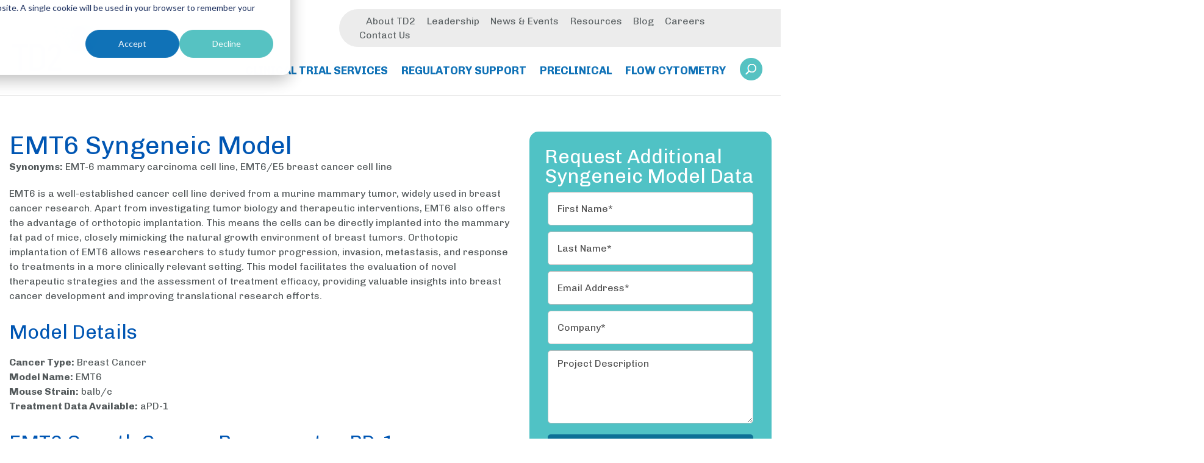

--- FILE ---
content_type: text/html; charset=UTF-8
request_url: https://td2inc.com/emt6-syngeneic-model
body_size: 7434
content:
<!doctype html><!--[if lt IE 7]> <html class="no-js lt-ie9 lt-ie8 lt-ie7" lang="en" > <![endif]--><!--[if IE 7]>    <html class="no-js lt-ie9 lt-ie8" lang="en" >        <![endif]--><!--[if IE 8]>    <html class="no-js lt-ie9" lang="en" >               <![endif]--><!--[if gt IE 8]><!--><html class="no-js" lang="en"><!--<![endif]--><head>
    <meta charset="utf-8">
    <meta http-equiv="X-UA-Compatible" content="IE=edge,chrome=1">
    <meta name="author" content="TD2 Oncology">
    <meta name="description" content="Discover EMT6, a versatile murine mammary tumor cell line used in breast cancer research. Orthotopic implantation allows the study of tumor progression and treatment response in a clinically relevant environment.">
    <meta name="generator" content="HubSpot">
    <title>EMT6 Syngeneic Model - TD2 Precision Oncology</title>
    <link rel="shortcut icon" href="https://td2inc.com/hubfs/Assets/Icon/apple-touch-icon.png">
    
<meta name="viewport" content="width=device-width, initial-scale=1">

    
    <meta property="og:description" content="Discover EMT6, a versatile murine mammary tumor cell line used in breast cancer research. Orthotopic implantation allows the study of tumor progression and treatment response in a clinically relevant environment.">
    <meta property="og:title" content="EMT6 Syngeneic Model - TD2 Precision Oncology">
    <meta name="twitter:description" content="Discover EMT6, a versatile murine mammary tumor cell line used in breast cancer research. Orthotopic implantation allows the study of tumor progression and treatment response in a clinically relevant environment.">
    <meta name="twitter:title" content="EMT6 Syngeneic Model - TD2 Precision Oncology">

    

    
    <style>
a.cta_button{-moz-box-sizing:content-box !important;-webkit-box-sizing:content-box !important;box-sizing:content-box !important;vertical-align:middle}.hs-breadcrumb-menu{list-style-type:none;margin:0px 0px 0px 0px;padding:0px 0px 0px 0px}.hs-breadcrumb-menu-item{float:left;padding:10px 0px 10px 10px}.hs-breadcrumb-menu-divider:before{content:'›';padding-left:10px}.hs-featured-image-link{border:0}.hs-featured-image{float:right;margin:0 0 20px 20px;max-width:50%}@media (max-width: 568px){.hs-featured-image{float:none;margin:0;width:100%;max-width:100%}}.hs-screen-reader-text{clip:rect(1px, 1px, 1px, 1px);height:1px;overflow:hidden;position:absolute !important;width:1px}
</style>

<link rel="stylesheet" href="https://td2inc.com/hubfs/hub_generated/module_assets/1/101638646390/1743141619213/module_Header_Skip_Link_V1.min.css">
<link rel="stylesheet" href="https://td2inc.com/hubfs/hub_generated/module_assets/1/92572334152/1743141617840/module_Custom_Google_Search_V1.min.css">
<link rel="stylesheet" href="https://td2inc.com/hubfs/hub_generated/module_assets/1/157435929416/1744203492028/module_Sections_V1.min.css">

<style>
#LPSection1 {
background-color: #FFFFFF;
background-image: url();
padding-top: 60px;
padding-bottom: 30px;
}
  

  
#LPSection1 .row-fluid {
display: flex;
flex-wrap: wrap;
width: auto;
}
  
#LPSection1 .row-fluid .cols {
float: none!important;
margin-left: 0!important;
margin-right: 0!important;
}
  
#LPSection1 .row-fluid.row-lvl-1 {
align-items: flex-start;
justify-content: center;
margin-left: -15px;
margin-right: -15px;
}
  
#LPSection1 .row-fluid.row-lvl-1 > .cols {
padding: 0px 15px;
margin-bottom: calc(15px * 2);
}
  


  
#LPSection1 .row-fluid.row-lvl-1 > .cols.col-1 > .cards-v1 {
align-items: center;
justify-content: center;
margin-left: -15px;
margin-right: -15px; 


}
  
#LPSection1 .row-fluid.row-lvl-1 > .cols.col-1 > .cards-v1 .cards-entry {
padding: 0px 15px;
margin-bottom: calc(15px * 2);  
}
  
  


  
#LPSection1 .row-fluid.row-lvl-1 > .cols.col-1 > .cards-v1 .cards-entry.card-1 .title {
font-size: 42px!important;
font-weight: ;
}
  
  
#LPSection1 .row-fluid.row-lvl-1 > .cols.col-1 > .cards-v1 .cards-entry.card-1.style-1 .card-box {
padding-left: px;
}
  


  


  
#LPSection1 .row-fluid.row-lvl-1 > .cols.col-2 > .cards-v1 {
align-items: center;
justify-content: center;
margin-left: -15px;
margin-right: -15px; 


}
  
#LPSection1 .row-fluid.row-lvl-1 > .cols.col-2 > .cards-v1 .cards-entry {
padding: 0px 15px;
margin-bottom: calc(15px * 2);  
}
  
  


  
#LPSection1 .row-fluid.row-lvl-1 > .cols.col-2 > .cards-v1 .cards-entry.card-1 .title {
font-size: 42px!important;
font-weight: 400;
}
  
  
#LPSection1 .row-fluid.row-lvl-1 > .cols.col-2 > .cards-v1 .cards-entry.card-1.style-1 .card-box {
padding-left: px;
}
  


  

  
  
@media only screen and (max-width: 1199px) {
  
#LPSection1 .row-fluid {margin-left: 0px!important;margin-right: 0px!important;}
#LPSection1 .row-fluid .cols {-ms-flex: 100%!important;flex: 100%!important;max-width: 100%!important;width: 100%!important;padding:0!important;margin-bottom: 20px!important;}
#LPSection1 .row-fluid .cols:last-child {margin:0!important;}
#LPSection1 .row-fluid .cols.bottom0 {margin-bottom: 0!important;}
#LPSection1 .row-fluid .cols.column-with-bg-1 {padding: 0 25px 0 15px !important;}
#LPSection1 .row-fluid .cols.column-with-bg-1::before {height: 107%;}
  



#LPSection1 .row-fluid.row-lvl-1 > .cols.col-1 {

}


  
#LPSection1 .row-fluid.row-lvl-1 > .cols.col-1 > .cards-v1 .cards-entry.card-1 .title {
font-size: 34px!important;
}  
  
#LPSection1 .row-fluid.row-lvl-1 > .cols.col-1 > .cards-v1 .cards-entry.card-1.lg-bottom0 {
margin-bottom: 0px!important;
}
  
  





#LPSection1 .row-fluid.row-lvl-1 > .cols.col-2 {

}


  
#LPSection1 .row-fluid.row-lvl-1 > .cols.col-2 > .cards-v1 .cards-entry.card-1 .title {
font-size: 34px!important;
}  
  
#LPSection1 .row-fluid.row-lvl-1 > .cols.col-2 > .cards-v1 .cards-entry.card-1.lg-bottom0 {
margin-bottom: 0px!important;
}
  
  



  

    
}
</style>


<style>
#CTABLock1 {
background-color: #FFFFFF;
background-image: url();
padding-top: 60px;
padding-bottom: 35px;
}
  

  
#CTABLock1 .row-fluid {
display: flex;
flex-wrap: wrap;
width: auto;
}
  
#CTABLock1 .row-fluid .cols {
float: none!important;
margin-left: 0!important;
margin-right: 0!important;
}
  
#CTABLock1 .row-fluid.row-lvl-1 {
align-items: center;
justify-content: center;
margin-left: -10px;
margin-right: -10px;
}
  
#CTABLock1 .row-fluid.row-lvl-1 > .cols {
padding: 0px 10px;
margin-bottom: calc(10px * 2);
}
  


  
#CTABLock1 .row-fluid.row-lvl-1 > .cols.col-1 > .cards-v1 {
align-items: center;
justify-content: center;
margin-left: -15px;
margin-right: -15px; 


}
  
#CTABLock1 .row-fluid.row-lvl-1 > .cols.col-1 > .cards-v1 .cards-entry {
padding: 0px 15px;
margin-bottom: calc(15px * 2);  
}
  
  


  
#CTABLock1 .row-fluid.row-lvl-1 > .cols.col-1 > .cards-v1 .cards-entry.card-1 .title {
font-size: 42px!important;
font-weight: ;
}
  
  
#CTABLock1 .row-fluid.row-lvl-1 > .cols.col-1 > .cards-v1 .cards-entry.card-1.style-1 .card-box {
padding-left: px;
}
  


  


  
#CTABLock1 .row-fluid.row-lvl-1 > .cols.col-2 > .cards-v1 {
align-items: center;
justify-content: center;
margin-left: -15px;
margin-right: -15px; 


}
  
#CTABLock1 .row-fluid.row-lvl-1 > .cols.col-2 > .cards-v1 .cards-entry {
padding: 0px 15px;
margin-bottom: calc(15px * 2);  
}
  
  


  
#CTABLock1 .row-fluid.row-lvl-1 > .cols.col-2 > .cards-v1 .cards-entry.card-1 .title {
font-size: 42px!important;
font-weight: 400;
}
  
  
#CTABLock1 .row-fluid.row-lvl-1 > .cols.col-2 > .cards-v1 .cards-entry.card-1.style-1 .card-box {
padding-left: px;
}
  


  

  
  
@media only screen and (max-width: 1199px) {
  
#CTABLock1 .row-fluid {margin-left: 0px!important;margin-right: 0px!important;}
#CTABLock1 .row-fluid .cols {-ms-flex: 100%!important;flex: 100%!important;max-width: 100%!important;width: 100%!important;padding:0!important;margin-bottom: 20px!important;}
#CTABLock1 .row-fluid .cols:last-child {margin:0!important;}
#CTABLock1 .row-fluid .cols.bottom0 {margin-bottom: 0!important;}
#CTABLock1 .row-fluid .cols.column-with-bg-1 {padding: 0 25px 0 15px !important;}
#CTABLock1 .row-fluid .cols.column-with-bg-1::before {height: 107%;}
  



#CTABLock1 .row-fluid.row-lvl-1 > .cols.col-1 {

}


  
#CTABLock1 .row-fluid.row-lvl-1 > .cols.col-1 > .cards-v1 .cards-entry.card-1 .title {
font-size: 34px!important;
}  
  
#CTABLock1 .row-fluid.row-lvl-1 > .cols.col-1 > .cards-v1 .cards-entry.card-1.lg-bottom0 {
margin-bottom: 0px!important;
}
  
  





#CTABLock1 .row-fluid.row-lvl-1 > .cols.col-2 {

}


  
#CTABLock1 .row-fluid.row-lvl-1 > .cols.col-2 > .cards-v1 .cards-entry.card-1 .title {
font-size: 34px!important;
}  
  
#CTABLock1 .row-fluid.row-lvl-1 > .cols.col-2 > .cards-v1 .cards-entry.card-1.lg-bottom0 {
margin-bottom: 0px!important;
}
  
  



  

    
}
</style>

    

    
    <link rel="canonical" href="https://td2inc.com/emt6-syngeneic-model">

<script src="https://td2inc.com/hubfs/hub_generated/template_assets/1/92466652526/1743108486216/template_jquery-3.2.1.min.js"></script>
<script src="https://cdn2.hubspot.net/hubfs/682242/Assets/js/bootstrap.js"></script>
<script src="https://cdn2.hubspot.net/hubfs/682242/Assets/js/wow.min.js"></script>
<script src="https://td2inc.com/hubfs/hub_generated/template_assets/1/92466607516/1743108485776/template_td2-default-scripts.min.js"></script>
<script>new WOW().init();</script>
<!-- Google tag (gtag.js) -->
<script async src="https://www.googletagmanager.com/gtag/js?id=G-ZSFZR4CMVZ"></script>
<script>
  window.dataLayer = window.dataLayer || [];
  function gtag(){dataLayer.push(arguments);}
  gtag('js', new Date());

  gtag('config', 'G-ZSFZR4CMVZ');
</script>
<meta property="og:image" content="https://td2inc.com/hubfs/Assets/GraphsFigures/emt6.png">
<meta property="og:image:width" content="1200">
<meta property="og:image:height" content="412">

<meta name="twitter:image" content="https://td2inc.com/hubfs/Assets/GraphsFigures/emt6.png">


<meta property="og:url" content="https://td2inc.com/emt6-syngeneic-model">
<meta name="twitter:card" content="summary_large_image">
<meta http-equiv="content-language" content="en">
<link rel="stylesheet" href="//7052064.fs1.hubspotusercontent-na1.net/hubfs/7052064/hub_generated/template_assets/DEFAULT_ASSET/1767118704405/template_layout.min.css">


<link rel="stylesheet" href="https://td2inc.com/hubfs/hub_generated/template_assets/1/92465303115/1743108483709/template_bootstrap.min.css">
<link rel="stylesheet" href="https://td2inc.com/hubfs/hub_generated/template_assets/1/92465294874/1743108483458/template_font-awesome.min.css">
<link rel="stylesheet" href="https://td2inc.com/hubfs/hub_generated/template_assets/1/92465450273/1743108484566/template_animate.min.css">
<link rel="stylesheet" href="https://td2inc.com/hubfs/hub_generated/template_assets/1/92465493084/1743108485139/template_td2-global-utility-styles.min.css">
<link rel="stylesheet" href="https://td2inc.com/hubfs/hub_generated/template_assets/1/92465392710/1766083355213/template_td2-default-styles.min.css">
<link rel="stylesheet" href="https://td2inc.com/hubfs/hub_generated/template_assets/1/92465105706/1743108482834/template_td2-default-menu.min.css">




</head>
<body class="   hs-content-id-158908364202 hs-landing-page hs-page " style="">
    <div class="header-container-wrapper">
    <div class="header-container container-fluid">

<div class="row-fluid-wrapper row-depth-1 row-number-1 ">
<div class="row-fluid ">
<div class="span12 widget-span widget-type-global_group " style="" data-widget-type="global_group" data-x="0" data-w="12">
<div class="" data-global-widget-path="generated_global_groups/92587381251.html"><div class="row-fluid-wrapper row-depth-1 row-number-1 ">
<div class="row-fluid ">
<div id="DefaultHeaderV1" class="span12 widget-span widget-type-cell " style="" data-widget-type="cell" data-x="0" data-w="12">

<div class="row-fluid-wrapper row-depth-1 row-number-2 ">
<div class="row-fluid ">
<div class="span12 widget-span widget-type-custom_widget " style="" data-widget-type="custom_widget" data-x="0" data-w="12">
<div id="hs_cos_wrapper_module_167585359052966" class="hs_cos_wrapper hs_cos_wrapper_widget hs_cos_wrapper_type_module" style="" data-hs-cos-general-type="widget" data-hs-cos-type="module"><a id="HeaderSkipLink" class="header-skip-link skip-link screen-reader-text" tabindex="1" accesskey="s" href="#main-content" role="link">Skip to content</a></div>

</div><!--end widget-span -->
</div><!--end row-->
</div><!--end row-wrapper -->

<div class="row-fluid-wrapper row-depth-1 row-number-3 ">
<div class="row-fluid ">
<div class="span12 widget-span widget-type-custom_widget " style="" data-widget-type="custom_widget" data-x="0" data-w="12">
<div id="hs_cos_wrapper_module_1669069501347604" class="hs_cos_wrapper hs_cos_wrapper_widget hs_cos_wrapper_type_module" style="" data-hs-cos-general-type="widget" data-hs-cos-type="module"><div id="GlobalSearchPopupV1" class="popup-overlay">
  <div class="boxed">
  <div class="popup">
    <div class="close">×</div>
    <div class="popup-content">
      <div class="gcse-searchbox-only" data-newwindow="true" data-resultsurl="https://td2inc.com/search-results"></div>
    </div>
  </div>
  </div>
</div>
<div class="clr">&nbsp;</div>
</div>

</div><!--end widget-span -->
</div><!--end row-->
</div><!--end row-wrapper -->

<div class="row-fluid-wrapper row-depth-1 row-number-4 ">
<div class="row-fluid ">
<div class="span12 widget-span widget-type-cell header-row1 lg-hide" style="" data-widget-type="cell" data-x="0" data-w="12">

<div class="row-fluid-wrapper row-depth-1 row-number-5 ">
<div class="row-fluid ">
<div class="span12 widget-span widget-type-cell container" style="" data-widget-type="cell" data-x="0" data-w="12">

<div class="row-fluid-wrapper row-depth-1 row-number-6 ">
<div class="row-fluid ">
<div id="HeaderSecondaryMenu" class="span12 widget-span widget-type-cell " style="" data-widget-type="cell" data-x="0" data-w="12">

<div class="row-fluid-wrapper row-depth-2 row-number-1 ">
<div class="row-fluid ">
<div class="span12 widget-span widget-type-custom_widget custom-menu-primary headersecondarymenu" style="" data-widget-type="custom_widget" data-x="0" data-w="12">
<div id="hs_cos_wrapper_module_1669007870664140" class="hs_cos_wrapper hs_cos_wrapper_widget hs_cos_wrapper_type_module widget-type-menu" style="" data-hs-cos-general-type="widget" data-hs-cos-type="module">
<span id="hs_cos_wrapper_module_1669007870664140_" class="hs_cos_wrapper hs_cos_wrapper_widget hs_cos_wrapper_type_menu" style="" data-hs-cos-general-type="widget" data-hs-cos-type="menu"><div id="hs_menu_wrapper_module_1669007870664140_" class="hs-menu-wrapper active-branch flyouts hs-menu-flow-horizontal" role="navigation" data-sitemap-name="default" data-menu-id="92476151575" aria-label="Navigation Menu">
 <ul role="menu">
  <li class="hs-menu-item hs-menu-depth-1" role="none"><a href="https://td2inc.com/about-td2/" role="menuitem">About TD2</a></li>
  <li class="hs-menu-item hs-menu-depth-1" role="none"><a href="https://td2inc.com/leadership-team/" role="menuitem">Leadership</a></li>
  <li class="hs-menu-item hs-menu-depth-1" role="none"><a href="https://td2inc.com/news-events/" role="menuitem">News &amp; Events</a></li>
  <li class="hs-menu-item hs-menu-depth-1" role="none"><a href="https://td2inc.com/resources/" role="menuitem">Resources</a></li>
  <li class="hs-menu-item hs-menu-depth-1" role="none"><a href="https://blog.td2inc.com" role="menuitem">Blog</a></li>
  <li class="hs-menu-item hs-menu-depth-1" role="none"><a href="https://td2inc.com/careers/" role="menuitem">Careers</a></li>
  <li class="hs-menu-item hs-menu-depth-1" role="none"><a href="https://td2inc.com/contact-us/" role="menuitem">Contact Us</a></li>
 </ul>
</div></span></div>

</div><!--end widget-span -->
</div><!--end row-->
</div><!--end row-wrapper -->

</div><!--end widget-span -->
</div><!--end row-->
</div><!--end row-wrapper -->

</div><!--end widget-span -->
</div><!--end row-->
</div><!--end row-wrapper -->

</div><!--end widget-span -->
</div><!--end row-->
</div><!--end row-wrapper -->

<div class="row-fluid-wrapper row-depth-1 row-number-1 ">
<div class="row-fluid ">
<div class="span12 widget-span widget-type-cell header-row2 lg-hide" style="" data-widget-type="cell" data-x="0" data-w="12">

<div class="row-fluid-wrapper row-depth-1 row-number-2 ">
<div class="row-fluid ">
<div class="span12 widget-span widget-type-cell container" style="" data-widget-type="cell" data-x="0" data-w="12">

<div class="row-fluid-wrapper row-depth-1 row-number-3 ">
<div class="row-fluid ">
<div id="HeaderLogo" class="span4 widget-span widget-type-cell " style="" data-widget-type="cell" data-x="0" data-w="4">

<div class="row-fluid-wrapper row-depth-2 row-number-1 ">
<div class="row-fluid ">
<div class="span12 widget-span widget-type-custom_widget " style="" data-widget-type="custom_widget" data-x="0" data-w="12">
<div id="hs_cos_wrapper_module_166900837835292" class="hs_cos_wrapper hs_cos_wrapper_widget hs_cos_wrapper_type_module widget-type-linked_image" style="" data-hs-cos-general-type="widget" data-hs-cos-type="module">
    






  



<span id="hs_cos_wrapper_module_166900837835292_" class="hs_cos_wrapper hs_cos_wrapper_widget hs_cos_wrapper_type_linked_image" style="" data-hs-cos-general-type="widget" data-hs-cos-type="linked_image"><a href="https://td2inc.com/?hsLang=en" target="_parent" id="hs-link-module_166900837835292_" style="border-width:0px;border:0px;"><img src="https://td2inc.com/hubfs/td2-logo.png" class="hs-image-widget " style="max-width: 100%; height: auto;" alt="td2-logo" title="td2-logo" loading="lazy"></a></span></div>

</div><!--end widget-span -->
</div><!--end row-->
</div><!--end row-wrapper -->

</div><!--end widget-span -->
<div id="HeaderMainMenu" class="span6 widget-span widget-type-cell " style="" data-widget-type="cell" data-x="4" data-w="6">

<div class="row-fluid-wrapper row-depth-2 row-number-2 ">
<div class="row-fluid ">
<div class="span12 widget-span widget-type-custom_widget custom-menu-primary headermainmenu" style="" data-widget-type="custom_widget" data-x="0" data-w="12">
<div id="hs_cos_wrapper_module_1669007922698207" class="hs_cos_wrapper hs_cos_wrapper_widget hs_cos_wrapper_type_module widget-type-menu" style="" data-hs-cos-general-type="widget" data-hs-cos-type="module">
<span id="hs_cos_wrapper_module_1669007922698207_" class="hs_cos_wrapper hs_cos_wrapper_widget hs_cos_wrapper_type_menu" style="" data-hs-cos-general-type="widget" data-hs-cos-type="menu"><div id="hs_menu_wrapper_module_1669007922698207_" class="hs-menu-wrapper active-branch flyouts hs-menu-flow-horizontal" role="navigation" data-sitemap-name="default" data-menu-id="92476853309" aria-label="Navigation Menu">
 <ul role="menu">
  <li class="hs-menu-item hs-menu-depth-1 hs-item-has-children" role="none"><a href="https://td2inc.com/clinical-study-management/" aria-haspopup="true" aria-expanded="false" role="menuitem">Clinical Trial Services</a>
   <ul role="menu" class="hs-menu-children-wrapper">
    <li class="hs-menu-item hs-menu-depth-2 hs-item-has-children" role="none"><a href="javascript:;" role="menuitem">Dropdown menu</a>
     <ul role="menu" class="hs-menu-children-wrapper">
      <li class="hs-menu-item hs-menu-depth-3 hs-item-has-children" role="none"><a href="javascript:;" role="menuitem">Clinical Trial Services</a>
       <ul role="menu" class="hs-menu-children-wrapper">
        <li class="hs-menu-item hs-menu-depth-4" role="none"><a href="https://td2inc.com/protocol-design/?hsLang=en" role="menuitem">Study design &amp; protocol development</a></li>
        <li class="hs-menu-item hs-menu-depth-4" role="none"><a href="https://td2inc.com/lp-patient-identification-and-site-engagement/?hsLang=en" role="menuitem">Patient identification and site engagement</a></li>
        <li class="hs-menu-item hs-menu-depth-4" role="none"><a href="https://td2inc.com/comprehensive-site-management-and-monitoring" role="menuitem">Site Management and Monitoring</a></li>
        <li class="hs-menu-item hs-menu-depth-4" role="none"><a href="https://td2inc.com/strategic-third-party-vendor-management" role="menuitem">Strategic Third-Party Vendor Management</a></li>
        <li class="hs-menu-item hs-menu-depth-4" role="none"><a href="https://td2inc.com/biostatistics" role="menuitem">Biostatistics</a></li>
        <li class="hs-menu-item hs-menu-depth-4" role="none"><a href="https://td2inc.com/lp-data-management/?hsLang=en" role="menuitem">Data management</a></li>
        <li class="hs-menu-item hs-menu-depth-4" role="none"><a href="https://td2inc.com/lp-clinical-flow-cytometry/?hsLang=en" role="menuitem">Clinical Flow Cytometry</a></li>
        <li class="hs-menu-item hs-menu-depth-4" role="none"><a href="https://td2inc.com/pharmacovigilance" role="menuitem">Pharmacovigilance</a></li>
        <li class="hs-menu-item hs-menu-depth-4" role="none"><a href="https://td2inc.com/medical-monitoring-services" role="menuitem">Medical Monitoring Services</a></li>
       </ul></li>
      <li class="hs-menu-item hs-menu-depth-3 hs-item-has-children" role="none"><a href="javascript:;" role="menuitem">Clinical Trial Services</a>
       <ul role="menu" class="hs-menu-children-wrapper">
        <li class="hs-menu-item hs-menu-depth-4" role="none"><a href="https://td2inc.com/etmf-management-services" role="menuitem">eTMF management</a></li>
        <li class="hs-menu-item hs-menu-depth-4" role="none"><a href="https://td2inc.com/quality-assurance-services" role="menuitem">Quality Assurance</a></li>
        <li class="hs-menu-item hs-menu-depth-4 hs-item-has-children" role="none"><a href="javascript:;" role="menuitem">Therapeutic Areas</a>
         <ul role="menu" class="hs-menu-children-wrapper">
          <li class="hs-menu-item hs-menu-depth-5" role="none"><a href="https://td2inc.com/clinical-trial-services-for-radiopharmaceuticals" role="menuitem">Radiopharmaceuticals</a></li>
          <li class="hs-menu-item hs-menu-depth-5" role="none"><a href="https://td2inc.com/comprehensive-clinical-trial-services-for-hematologic-malignancies" role="menuitem">Hematologic Malignancies</a></li>
          <li class="hs-menu-item hs-menu-depth-5" role="none"><a href="https://td2inc.com/clinical-trial-services-for-antibody-drug-conjugates" role="menuitem">Antibody-Drug Conjugates</a></li>
          <li class="hs-menu-item hs-menu-depth-5" role="none"><a href="https://td2inc.com/clinical-trial-services-for-small-molecules" role="menuitem">Small Molecules</a></li>
          <li class="hs-menu-item hs-menu-depth-5" role="none"><a href="https://td2inc.com/cancer-vaccine-development" role="menuitem">Cancer Vaccine Development</a></li>
         </ul></li>
       </ul></li>
     </ul></li>
   </ul></li>
  <li class="hs-menu-item hs-menu-depth-1 hs-item-has-children" role="none"><a href="https://td2inc.com/regulatory-support/" aria-haspopup="true" aria-expanded="false" role="menuitem">Regulatory Support</a>
   <ul role="menu" class="hs-menu-children-wrapper">
    <li class="hs-menu-item hs-menu-depth-2 hs-item-has-children" role="none"><a href="javascript:;" role="menuitem">Dropdown menu</a>
     <ul role="menu" class="hs-menu-children-wrapper">
      <li class="hs-menu-item hs-menu-depth-3 hs-item-has-children" role="none"><a href="javascript:;" role="menuitem">Translational Regulatory Services</a>
       <ul role="menu" class="hs-menu-children-wrapper">
        <li class="hs-menu-item hs-menu-depth-4" role="none"><a href="https://td2inc.com/full-program-management-regulatory-consulting/?hsLang=en" role="menuitem">Full Program Management &amp; Consulting</a></li>
        <li class="hs-menu-item hs-menu-depth-4" role="none"><a href="https://td2inc.com/protocol-design/?hsLang=en" role="menuitem">Protocol Design</a></li>
        <li class="hs-menu-item hs-menu-depth-4" role="none"><a href="https://td2inc.com/lp-program-budget-timeline-executive-plan/?hsLang=en" role="menuitem">Program Budget &amp; Timeline Executive Plan</a></li>
        <li class="hs-menu-item hs-menu-depth-4" role="none"><a href="https://td2inc.com/lp-clinical-trial-enabling-program" role="menuitem">Trial Enablement</a></li>
       </ul></li>
      <li class="hs-menu-item hs-menu-depth-3 hs-item-has-children" role="none"><a href="javascript:;" role="menuitem">Translational Regulatory Services</a>
       <ul role="menu" class="hs-menu-children-wrapper">
        <li class="hs-menu-item hs-menu-depth-4" role="none"><a href="https://td2inc.com/regulatory-scientific-medical-writing/?hsLang=en" role="menuitem">Regulatory &amp; Medical Writing</a></li>
        <li class="hs-menu-item hs-menu-depth-4" role="none"><a href="https://td2inc.com/expert-panel/?hsLang=en" role="menuitem">Expert Panel Discussions</a></li>
        <li class="hs-menu-item hs-menu-depth-4" role="none"><a href="https://td2inc.com/submission-and-specialty-filing/?hsLang=en" role="menuitem">Submission &amp; Specialty Filing</a></li>
        <li class="hs-menu-item hs-menu-depth-4" role="none"><a href="https://td2inc.com/gap-analysis-regulatory-consulting/?hsLang=en" role="menuitem">Gap Analysis &amp; Roadmap Development</a></li>
       </ul></li>
     </ul></li>
   </ul></li>
  <li class="hs-menu-item hs-menu-depth-1 hs-item-has-children" role="none"><a href="https://td2inc.com/preclinical/" aria-haspopup="true" aria-expanded="false" role="menuitem">Preclinical</a>
   <ul role="menu" class="hs-menu-children-wrapper">
    <li class="hs-menu-item hs-menu-depth-2 hs-item-has-children" role="none"><a href="javascript:;" role="menuitem">Dropdown menu</a>
     <ul role="menu" class="hs-menu-children-wrapper">
      <li class="hs-menu-item hs-menu-depth-3 hs-item-has-children" role="none"><a href="javascript:;" role="menuitem">Model Systems</a>
       <ul role="menu" class="hs-menu-children-wrapper">
        <li class="hs-menu-item hs-menu-depth-4" role="none"><a href="https://td2inc.com/syngeneic-models/?hsLang=en" role="menuitem">Syngeneic Tumor Models</a></li>
        <li class="hs-menu-item hs-menu-depth-4" role="none"><a href="https://td2inc.com/orthotopic-tumor-models/?hsLang=en" role="menuitem">Orthotopic Tumor Models</a></li>
        <li class="hs-menu-item hs-menu-depth-4" role="none"><a href="https://td2inc.com/pdx-models" role="menuitem">Patient Derived Xenograft (PDX) Models</a></li>
        <li class="hs-menu-item hs-menu-depth-4" role="none"><a href="https://td2inc.com/humanized-immune-checkpoint-inhibitor-mouse-models/?hsLang=en" role="menuitem">Humanized Mouse Models</a></li>
        <li class="hs-menu-item hs-menu-depth-4" role="none"><a href="https://td2inc.com/diet-induced-obesity-model-for-cancer-research/?hsLang=en" role="menuitem">Diet-Induced Obesity Tumor Model</a></li>
        <li class="hs-menu-item hs-menu-depth-4" role="none"><a href="https://td2inc.com/lp-car-t-study/?hsLang=en" role="menuitem">Adoptive Cell Therapy Models</a></li>
        <li class="hs-menu-item hs-menu-depth-4" role="none"><a href="https://td2inc.com/lp-advancing-oncology-research-cdx-for-preclinical-studies/?hsLang=en" role="menuitem">Cell Line Derived Xenografts Models (CDX)</a></li>
       </ul></li>
      <li class="hs-menu-item hs-menu-depth-3 hs-item-has-children" role="none"><a href="javascript:;" role="menuitem">Bioanalytical Services</a>
       <ul role="menu" class="hs-menu-children-wrapper">
        <li class="hs-menu-item hs-menu-depth-4" role="none"><a href="https://td2inc.com/lp-flow-cytometry-services/?hsLang=en" role="menuitem">Flow Cytometry</a></li>
        <li class="hs-menu-item hs-menu-depth-4" role="none"><a href="https://td2inc.com/metabolomics-proteomics-services/?hsLang=en" role="menuitem">Metabolomics and Proteomics Analysis</a></li>
        <li class="hs-menu-item hs-menu-depth-4" role="none"><a href="https://td2inc.com/lp-complete-dmpk-analysis/?hsLang=en" role="menuitem">DMPK/ADME services</a></li>
        <li class="hs-menu-item hs-menu-depth-4 hs-item-has-children" role="none"><a href="javascript:;" role="menuitem"><i>In vivo</i> and <i>In vitro</i> Characterization</a>
         <ul role="menu" class="hs-menu-children-wrapper">
          <li class="hs-menu-item hs-menu-depth-5" role="none"><a href="https://td2inc.com/optical-imaging-services-for-preclinical-evaluation?hsLang=en" role="menuitem"><i>In vivo</i> Optical Imaging</a></li>
         </ul></li>
        <li class="hs-menu-item hs-menu-depth-4 hs-item-has-children" role="none"><a href="javascript:;" role="menuitem">Therapeutic Evaluation</a>
         <ul role="menu" class="hs-menu-children-wrapper">
          <li class="hs-menu-item hs-menu-depth-5" role="none"><a href="https://td2inc.com/lp-advancing-adc-therapeutics-in-oncology/?hsLang=en" role="menuitem">Antibody Drug Conjugate (ADC)</a></li>
         </ul></li>
       </ul></li>
     </ul></li>
   </ul></li>
  <li class="hs-menu-item hs-menu-depth-1 hs-item-has-children" role="none"><a href="https://td2inc.com/lp-flow-cytometry-services" aria-haspopup="true" aria-expanded="false" role="menuitem">Flow Cytometry</a>
   <ul role="menu" class="hs-menu-children-wrapper">
    <li class="hs-menu-item hs-menu-depth-2 hs-item-has-children" role="none"><a href="javascript:;" role="menuitem">Dropdown menu</a>
     <ul role="menu" class="hs-menu-children-wrapper">
      <li class="hs-menu-item hs-menu-depth-3 hs-item-has-children" role="none"><a href="javascript:;" role="menuitem">Flow Cytometry Analysis Services</a>
       <ul role="menu" class="hs-menu-children-wrapper">
        <li class="hs-menu-item hs-menu-depth-4" role="none"><a href="https://td2inc.com/lp-flow-cytometry-services" role="menuitem">Preclinical Flow Cytometry</a></li>
        <li class="hs-menu-item hs-menu-depth-4" role="none"><a href="https://td2inc.com/lp-clinical-flow-cytometry" role="menuitem">Clinical Flow Cytometry</a></li>
        <li class="hs-menu-item hs-menu-depth-4" role="none"><a href="https://td2inc.com/flow-cytometry-faq" role="menuitem">Flow FAQ</a></li>
       </ul></li>
     </ul></li>
   </ul></li>
 </ul>
</div></span></div>

</div><!--end widget-span -->
</div><!--end row-->
</div><!--end row-wrapper -->

</div><!--end widget-span -->
<div id="HeaderSearch" class="span2 widget-span widget-type-cell " style="" data-widget-type="cell" data-x="10" data-w="2">

<div class="row-fluid-wrapper row-depth-2 row-number-3 ">
<div class="row-fluid ">
<div class="span12 widget-span widget-type-custom_widget " style="" data-widget-type="custom_widget" data-x="0" data-w="12">
<div id="hs_cos_wrapper_module_166917778438510000" class="hs_cos_wrapper hs_cos_wrapper_widget hs_cos_wrapper_type_module widget-type-rich_text" style="" data-hs-cos-general-type="widget" data-hs-cos-type="module"><span id="hs_cos_wrapper_module_166917778438510000_" class="hs_cos_wrapper hs_cos_wrapper_widget hs_cos_wrapper_type_rich_text" style="" data-hs-cos-general-type="widget" data-hs-cos-type="rich_text"><p class="bottom0" id="SearchIcon1"><a class="modal-search-link" data-target="#GlobalSearchPopupV1" role="link"><img src="https://td2inc.com/hubfs/Assets/Icon/search-icon-1.png" alt="Search Site" role="button" tabindex="0"></a></p></span></div>

</div><!--end widget-span -->
</div><!--end row-->
</div><!--end row-wrapper -->

</div><!--end widget-span -->
</div><!--end row-->
</div><!--end row-wrapper -->

</div><!--end widget-span -->
</div><!--end row-->
</div><!--end row-wrapper -->

</div><!--end widget-span -->
</div><!--end row-->
</div><!--end row-wrapper -->

<div class="row-fluid-wrapper row-depth-1 row-number-1 ">
<div class="row-fluid ">
<div class="span12 widget-span widget-type-cell header-row3 lg-display" style="display:none;" data-widget-type="cell" data-x="0" data-w="12">

<div class="row-fluid-wrapper row-depth-1 row-number-2 ">
<div class="row-fluid ">
<div class="span12 widget-span widget-type-cell container" style="" data-widget-type="cell" data-x="0" data-w="12">

<div class="row-fluid-wrapper row-depth-1 row-number-3 ">
<div class="row-fluid ">
<div id="HeaderLogo" class="span4 widget-span widget-type-cell " style="" data-widget-type="cell" data-x="0" data-w="4">

<div class="row-fluid-wrapper row-depth-2 row-number-1 ">
<div class="row-fluid ">
<div class="span12 widget-span widget-type-custom_widget " style="" data-widget-type="custom_widget" data-x="0" data-w="12">
<div id="hs_cos_wrapper_module_1669069343852499" class="hs_cos_wrapper hs_cos_wrapper_widget hs_cos_wrapper_type_module widget-type-linked_image" style="" data-hs-cos-general-type="widget" data-hs-cos-type="module">
    






  



<span id="hs_cos_wrapper_module_1669069343852499_" class="hs_cos_wrapper hs_cos_wrapper_widget hs_cos_wrapper_type_linked_image" style="" data-hs-cos-general-type="widget" data-hs-cos-type="linked_image"><a href="https://td2inc.com/?hsLang=en" target="_parent" id="hs-link-module_1669069343852499_" style="border-width:0px;border:0px;"><img src="https://td2inc.com/hubfs/td2-logo.png" class="hs-image-widget " style="max-width: 100%; height: auto;" alt="td2-logo" title="td2-logo" loading="lazy"></a></span></div>

</div><!--end widget-span -->
</div><!--end row-->
</div><!--end row-wrapper -->

</div><!--end widget-span -->
<div id="HeaderMobileMenu" class="span6 widget-span widget-type-cell " style="" data-widget-type="cell" data-x="4" data-w="6">

<div class="row-fluid-wrapper row-depth-2 row-number-2 ">
<div class="row-fluid ">
<div class="span12 widget-span widget-type-custom_widget custom-menu-primary headermobilemenu" style="" data-widget-type="custom_widget" data-x="0" data-w="12">
<div id="hs_cos_wrapper_module_1669069343852501" class="hs_cos_wrapper hs_cos_wrapper_widget hs_cos_wrapper_type_module widget-type-menu" style="" data-hs-cos-general-type="widget" data-hs-cos-type="module">
<span id="hs_cos_wrapper_module_1669069343852501_" class="hs_cos_wrapper hs_cos_wrapper_widget hs_cos_wrapper_type_menu" style="" data-hs-cos-general-type="widget" data-hs-cos-type="menu"><div id="hs_menu_wrapper_module_1669069343852501_" class="hs-menu-wrapper active-branch flyouts hs-menu-flow-horizontal" role="navigation" data-sitemap-name="default" data-menu-id="92572915825" aria-label="Navigation Menu">
 <ul role="menu">
  <li class="hs-menu-item hs-menu-depth-1" role="none"><a href="https://td2inc.com/clinical-study-management/" role="menuitem">Clinical Study Management</a></li>
  <li class="hs-menu-item hs-menu-depth-1" role="none"><a href="https://td2inc.com/regulatory-support/" role="menuitem">Regulatory Support</a></li>
  <li class="hs-menu-item hs-menu-depth-1" role="none"><a href="https://td2inc.com/preclinical/" role="menuitem">Preclinical</a></li>
  <li class="hs-menu-item hs-menu-depth-1" role="none"><a href="https://td2inc.com/pk-adme/" role="menuitem">PK/ADME</a></li>
  <li class="hs-menu-item hs-menu-depth-1" role="none"><a href="https://td2inc.com/about-td2/" role="menuitem">About TD2</a></li>
  <li class="hs-menu-item hs-menu-depth-1" role="none"><a href="https://td2inc.com/leadership-team/" role="menuitem">Leadership</a></li>
  <li class="hs-menu-item hs-menu-depth-1" role="none"><a href="https://td2inc.com/news-events/" role="menuitem">News &amp; Events</a></li>
  <li class="hs-menu-item hs-menu-depth-1" role="none"><a href="https://td2inc.com/resources/" role="menuitem">Resources</a></li>
  <li class="hs-menu-item hs-menu-depth-1" role="none"><a href="https://blog.td2inc.com" role="menuitem">Blog</a></li>
  <li class="hs-menu-item hs-menu-depth-1" role="none"><a href="https://td2inc.com/careers/" role="menuitem">Careers</a></li>
  <li class="hs-menu-item hs-menu-depth-1" role="none"><a href="https://td2inc.com/contact-us/" role="menuitem">Contact Us</a></li>
 </ul>
</div></span></div>

</div><!--end widget-span -->
</div><!--end row-->
</div><!--end row-wrapper -->

</div><!--end widget-span -->
<div id="HeaderSearch" class="span2 widget-span widget-type-cell " style="" data-widget-type="cell" data-x="10" data-w="2">

<div class="row-fluid-wrapper row-depth-2 row-number-3 ">
<div class="row-fluid ">
<div class="span12 widget-span widget-type-custom_widget " style="" data-widget-type="custom_widget" data-x="0" data-w="12">
<div id="hs_cos_wrapper_module_166917783522410074" class="hs_cos_wrapper hs_cos_wrapper_widget hs_cos_wrapper_type_module widget-type-rich_text" style="" data-hs-cos-general-type="widget" data-hs-cos-type="module"><span id="hs_cos_wrapper_module_166917783522410074_" class="hs_cos_wrapper hs_cos_wrapper_widget hs_cos_wrapper_type_rich_text" style="" data-hs-cos-general-type="widget" data-hs-cos-type="rich_text"><p class="bottom0" id="SearchIcon1"><a class="modal-search-link" data-target="#GlobalSearchPopupV1" role="link"><img src="https://td2inc.com/hubfs/Assets/Icon/search-icon-1.png" alt="Search Site" role="button" tabindex="0"></a></p></span></div>

</div><!--end widget-span -->
</div><!--end row-->
</div><!--end row-wrapper -->

</div><!--end widget-span -->
</div><!--end row-->
</div><!--end row-wrapper -->

</div><!--end widget-span -->
</div><!--end row-->
</div><!--end row-wrapper -->

</div><!--end widget-span -->
</div><!--end row-->
</div><!--end row-wrapper -->

</div><!--end widget-span -->
</div><!--end row-->
</div><!--end row-wrapper -->
</div>
</div><!--end widget-span -->
</div><!--end row-->
</div><!--end row-wrapper -->

    </div><!--end header -->
</div><!--end header wrapper -->

<div class="body-container-wrapper">
    <div class="body-container container-fluid">

<div class="row-fluid-wrapper row-depth-1 row-number-1 ">
<div class="row-fluid ">
<div id="main-content" role="main" aria-label="Page Main Content">
<div class="span12 widget-span widget-type-cell " style="" data-widget-type="cell" data-x="0" data-w="12">

<div class="row-fluid-wrapper row-depth-1 row-number-2 ">
<div class="row-fluid ">
<div class="span12 widget-span widget-type-widget_container " style="" data-widget-type="widget_container" data-x="0" data-w="12">
<span id="hs_cos_wrapper_module_170561976795080" class="hs_cos_wrapper hs_cos_wrapper_widget_container hs_cos_wrapper_type_widget_container" style="" data-hs-cos-general-type="widget_container" data-hs-cos-type="widget_container"><div id="hs_cos_wrapper_widget_1708287410706" class="hs_cos_wrapper hs_cos_wrapper_widget hs_cos_wrapper_type_module" style="" data-hs-cos-general-type="widget" data-hs-cos-type="module"><section class="containerwrap section-v1" id="LPSection1">
  
  <div class="container">
    
    
     
      <div class="row-fluid row-lvl-1">

        
        
        <div class="span12 cols cols-lvl-1 col-1" style="width: 66.667%;">

          

            <h1 class="section-title bottom0">EMT6 Syngeneic Model</h1>
<p><strong>Synonyms:</strong> EMT-6 mammary carcinoma cell line, EMT6/E5 breast cancer cell line</p>
<p class="bottom3">EMT6 is a well-established cancer cell line derived from a murine mammary tumor, widely used in breast cancer research. Apart from investigating tumor biology and therapeutic interventions, EMT6 also offers the advantage of orthotopic implantation. This means the cells can be directly implanted into the mammary fat pad of mice, closely mimicking the natural growth environment of breast tumors. Orthotopic implantation of EMT6 allows researchers to study tumor progression, invasion, metastasis, and response to treatments in a more clinically relevant setting. This model facilitates the evaluation of novel therapeutic strategies and the assessment of treatment efficacy, providing valuable insights into breast cancer development and improving translational research efforts.</p>
<h2 class="fs-h3">Model Details</h2>
<p class="bottom3"><strong>Cancer Type:</strong> Breast Cancer<br><strong>Model Name:</strong> EMT6<br><strong>Mouse Strain:</strong> balb/c<br><strong>Treatment Data Available:</strong> aPD-1</p>
<h2 class="fs-h3 bottom15">EMT6 Growth Curves: Repsonse to aPD-1</h2>
<p class="text-center"><img src="https://td2inc.com/hubfs/Assets/GraphsFigures/emt6.png" alt="EMT6 Syngeneic Model" width="100%" loading="lazy"></p>
<p class="text-center">Growth of orthotopic EMT6 in balb/c mice (n=10). Response to aPD-1 dosed days 0, 5, 10, 15.</p>

          

        </div>
        
        
        <div class="span12 cols cols-lvl-1 col-2" style="width: 33.333%;">

          

            
              
            

            <div class="form-wrapper lp-form-1">
            
            <h3 class="form-title bottom1">Request Additional Syngeneic Model Data</h3>
            
              
            <script type="text/javascript" src="//js.hsforms.net/forms/embed/v2.js" charset="utf-8"></script>
            <script>
            hbspt.forms.create({
              region: "na1",
              portalId: "22578525",
              formId: "b4868574-bbaa-4902-aec5-9f8b5e9396cc",
              
              redirectUrl: "https://td2inc.com/lp-ty-global/",
              
              
              onFormReady: function(form) { 
                form.find('input[required]').attr('aria-required', 'true');
                form.find('textarea[required]').attr('aria-required', 'true');
              },
            });
            </script>
            </div>
          

        </div>
        

      </div>
      
    
    
    
     
    
  </div>
  
</section>


</div>
<div id="hs_cos_wrapper_widget_1708287169257" class="hs_cos_wrapper hs_cos_wrapper_widget hs_cos_wrapper_type_module" style="" data-hs-cos-general-type="widget" data-hs-cos-type="module"><section class="containerwrap section-v1" id="CTABLock1">
  
  <div class="container">
    
    
     
      <div class="row-fluid row-lvl-1">

        
        
        <div class="span12 cols cols-lvl-1 col-1" style="width: 58.333%;">

          

            <h2 class="subtitle text-green bottom0">CONTACT US</h2>
<h2 class="bottom1 text-white">Get Started.</h2>
<p class="text-white bottom0">Have questions about how TD2 can assist with your regulatory needs? Reach out to our expert staff today to get started.</p>

          

        </div>
        
        
        <div class="span12 cols cols-lvl-1 col-2" style="width: 41.667%;">

          

            <p class="text-center bottom0"><a class="custom-btn large" href="/contact-us/?hsLang=en">Get Started Now</a></p>

          

        </div>
        

      </div>
      
    
    
    
     
    
  </div>
  
</section>


</div></span>
</div><!--end widget-span -->
</div><!--end row-->
</div><!--end row-wrapper -->

</div><!--end widget-span -->
  </div>
</div><!--end row-->
</div><!--end row-wrapper -->

    </div><!--end body -->
</div><!--end body wrapper -->

<div class="footer-container-wrapper">
    <div class="footer-container container-fluid">

<div class="row-fluid-wrapper row-depth-1 row-number-1 ">
<div class="row-fluid ">
<div class="span12 widget-span widget-type-global_group " style="" data-widget-type="global_group" data-x="0" data-w="12">
<div class="" data-global-widget-path="generated_global_groups/92587381846.html"><div class="row-fluid-wrapper row-depth-1 row-number-1 ">
<div class="row-fluid ">
<div id="DefaultFooterV1" class="span12 widget-span widget-type-cell " style="" data-widget-type="cell" data-x="0" data-w="12">

<div class="row-fluid-wrapper row-depth-1 row-number-2 ">
<div class="row-fluid ">
<div class="span12 widget-span widget-type-cell pre-footer" style="" data-widget-type="cell" data-x="0" data-w="12">

<div class="row-fluid-wrapper row-depth-1 row-number-3 ">
<div class="row-fluid ">
<div class="span12 widget-span widget-type-cell container" style="" data-widget-type="cell" data-x="0" data-w="12">

<div class="row-fluid-wrapper row-depth-1 row-number-4 ">
<div class="row-fluid ">
<div class="span4 widget-span widget-type-custom_widget cols pf-col1" style="" data-widget-type="custom_widget" data-x="0" data-w="4">
<div id="hs_cos_wrapper_module_16690749047141099" class="hs_cos_wrapper hs_cos_wrapper_widget hs_cos_wrapper_type_module widget-type-rich_text" style="" data-hs-cos-general-type="widget" data-hs-cos-type="module"><span id="hs_cos_wrapper_module_16690749047141099_" class="hs_cos_wrapper hs_cos_wrapper_widget hs_cos_wrapper_type_rich_text" style="" data-hs-cos-general-type="widget" data-hs-cos-type="rich_text"><p><a href="https://td2inc.com/?hsLang=en"><img src="https://td2inc.com/hs-fs/hubfs/td2-logo.png?width=160&amp;name=td2-logo.png" alt="td2-logo-footer" width="160" srcset="https://td2inc.com/hs-fs/hubfs/td2-logo.png?width=80&amp;name=td2-logo.png 80w, https://td2inc.com/hs-fs/hubfs/td2-logo.png?width=160&amp;name=td2-logo.png 160w, https://td2inc.com/hs-fs/hubfs/td2-logo.png?width=240&amp;name=td2-logo.png 240w, https://td2inc.com/hs-fs/hubfs/td2-logo.png?width=320&amp;name=td2-logo.png 320w, https://td2inc.com/hs-fs/hubfs/td2-logo.png?width=400&amp;name=td2-logo.png 400w, https://td2inc.com/hs-fs/hubfs/td2-logo.png?width=480&amp;name=td2-logo.png 480w" sizes="(max-width: 160px) 100vw, 160px"></a></p></span></div>

</div><!--end widget-span -->
<div class="span2 widget-span widget-type-custom_widget cols pf-col2" style="" data-widget-type="custom_widget" data-x="4" data-w="2">
<div id="hs_cos_wrapper_module_16690750217521267" class="hs_cos_wrapper hs_cos_wrapper_widget hs_cos_wrapper_type_module widget-type-rich_text" style="" data-hs-cos-general-type="widget" data-hs-cos-type="module"><span id="hs_cos_wrapper_module_16690750217521267_" class="hs_cos_wrapper hs_cos_wrapper_widget hs_cos_wrapper_type_rich_text" style="" data-hs-cos-general-type="widget" data-hs-cos-type="rich_text"><p><span class="text-blue">Office</span><br>13208 E. Shea Blvd, <br class="lg-hide">Suite 100 <br>Scottsdale, AZ 85259</p></span></div>

</div><!--end widget-span -->
<div class="span2 widget-span widget-type-custom_widget cols pf-col3" style="" data-widget-type="custom_widget" data-x="6" data-w="2">
<div id="hs_cos_wrapper_module_16690750304351301" class="hs_cos_wrapper hs_cos_wrapper_widget hs_cos_wrapper_type_module widget-type-rich_text" style="" data-hs-cos-general-type="widget" data-hs-cos-type="module"><span id="hs_cos_wrapper_module_16690750304351301_" class="hs_cos_wrapper hs_cos_wrapper_widget hs_cos_wrapper_type_rich_text" style="" data-hs-cos-general-type="widget" data-hs-cos-type="rich_text"><p><span class="text-blue">Phone</span><br>(602) 358-8300</p></span></div>

</div><!--end widget-span -->
<div class="span2 widget-span widget-type-custom_widget cols pf-col4" style="" data-widget-type="custom_widget" data-x="8" data-w="2">
<div id="hs_cos_wrapper_module_16690750413061335" class="hs_cos_wrapper hs_cos_wrapper_widget hs_cos_wrapper_type_module widget-type-rich_text" style="" data-hs-cos-general-type="widget" data-hs-cos-type="module"><span id="hs_cos_wrapper_module_16690750413061335_" class="hs_cos_wrapper hs_cos_wrapper_widget hs_cos_wrapper_type_rich_text" style="" data-hs-cos-general-type="widget" data-hs-cos-type="rich_text"><p class="bottom0"><span class="text-blue">Connect with us</span></p>
<ul class="social-links lg-top0 bottom2" style="margin-top: -1px;">
<li><a class="fa fa-linkedin-square" href="https://www.linkedin.com/company/translational-drug-development/" target="_blank" rel="noopener" aria-label="TD2 Linkedin (opens in a new window)">&nbsp;</a></li>
<li><a class="fa fa-twitter-square" href="https://twitter.com/TD2_Oncology" target="_blank" rel="noopener" aria-label="TD2 Twitter (opens in a new window)">&nbsp;</a></li>
</ul></span></div>

</div><!--end widget-span -->
<div class="span2 widget-span widget-type-custom_widget cols pf-col5" style="" data-widget-type="custom_widget" data-x="10" data-w="2">
<div id="hs_cos_wrapper_module_16690750583281401" class="hs_cos_wrapper hs_cos_wrapper_widget hs_cos_wrapper_type_module widget-type-rich_text" style="" data-hs-cos-general-type="widget" data-hs-cos-type="module"><span id="hs_cos_wrapper_module_16690750583281401_" class="hs_cos_wrapper hs_cos_wrapper_widget hs_cos_wrapper_type_rich_text" style="" data-hs-cos-general-type="widget" data-hs-cos-type="rich_text"><p class="lg-top0" style="margin-top: 40px;"><img src="https://td2inc.com/hs-fs/hubfs/Assets/Logo/acclac-logo.png?width=139&amp;name=acclac-logo.png" alt="td2-logo-footer" width="139" srcset="https://td2inc.com/hs-fs/hubfs/Assets/Logo/acclac-logo.png?width=70&amp;name=acclac-logo.png 70w, https://td2inc.com/hs-fs/hubfs/Assets/Logo/acclac-logo.png?width=139&amp;name=acclac-logo.png 139w, https://td2inc.com/hs-fs/hubfs/Assets/Logo/acclac-logo.png?width=209&amp;name=acclac-logo.png 209w, https://td2inc.com/hs-fs/hubfs/Assets/Logo/acclac-logo.png?width=278&amp;name=acclac-logo.png 278w, https://td2inc.com/hs-fs/hubfs/Assets/Logo/acclac-logo.png?width=348&amp;name=acclac-logo.png 348w, https://td2inc.com/hs-fs/hubfs/Assets/Logo/acclac-logo.png?width=417&amp;name=acclac-logo.png 417w" sizes="(max-width: 139px) 100vw, 139px"></p></span></div>

</div><!--end widget-span -->
</div><!--end row-->
</div><!--end row-wrapper -->

</div><!--end widget-span -->
</div><!--end row-->
</div><!--end row-wrapper -->

</div><!--end widget-span -->
</div><!--end row-->
</div><!--end row-wrapper -->

<div class="row-fluid-wrapper row-depth-1 row-number-5 ">
<div class="row-fluid ">
<div class="span12 widget-span widget-type-cell main-footer" style="" data-widget-type="cell" data-x="0" data-w="12">

<div class="row-fluid-wrapper row-depth-1 row-number-6 ">
<div class="row-fluid ">
<div class="span12 widget-span widget-type-cell container" style="" data-widget-type="cell" data-x="0" data-w="12">

<div class="row-fluid-wrapper row-depth-1 row-number-7 ">
<div class="row-fluid ">
<div class="span12 widget-span widget-type-custom_widget cols mf-col1" style="" data-widget-type="custom_widget" data-x="0" data-w="12">
<div id="hs_cos_wrapper_module_1669074679410872" class="hs_cos_wrapper hs_cos_wrapper_widget hs_cos_wrapper_type_module widget-type-rich_text" style="" data-hs-cos-general-type="widget" data-hs-cos-type="module"><span id="hs_cos_wrapper_module_1669074679410872_" class="hs_cos_wrapper hs_cos_wrapper_widget hs_cos_wrapper_type_rich_text" style="" data-hs-cos-general-type="widget" data-hs-cos-type="rich_text"><p class="bottom0 text-center">© 2026 Translational Drug Development. All Rights Reserved. <a href="https://td2inc.com/terms-and-conditions?hsLang=en">Terms and Conditions</a> | <a href="https://td2inc.com/privacy-policy?hsLang=en">Privacy Policy</a></p></span></div>

</div><!--end widget-span -->
</div><!--end row-->
</div><!--end row-wrapper -->

</div><!--end widget-span -->
</div><!--end row-->
</div><!--end row-wrapper -->

</div><!--end widget-span -->
</div><!--end row-->
</div><!--end row-wrapper -->

</div><!--end widget-span -->
</div><!--end row-->
</div><!--end row-wrapper -->
</div>
</div><!--end widget-span -->
</div><!--end row-->
</div><!--end row-wrapper -->

    </div><!--end footer -->
</div><!--end footer wrapper -->

    <script src="/hs/hsstatic/jquery-libs/static-1.1/jquery/jquery-1.7.1.js"></script>
<script>hsjQuery = window['jQuery'];</script>
<!-- HubSpot performance collection script -->
<script defer src="/hs/hsstatic/content-cwv-embed/static-1.1293/embed.js"></script>
<script>
var hsVars = hsVars || {}; hsVars['language'] = 'en';
</script>

<script src="/hs/hsstatic/cos-i18n/static-1.53/bundles/project.js"></script>
<script src="https://td2inc.com/hubfs/hub_generated/module_assets/1/92572334152/1743141617840/module_Custom_Google_Search_V1.min.js"></script>

<script async src="https://cse.google.com/cse.js?cx=86661a5442053424c"></script>

<script src="/hs/hsstatic/keyboard-accessible-menu-flyouts/static-1.17/bundles/project.js"></script>
<script src="https://td2inc.com/hubfs/hub_generated/module_assets/1/157435929416/1744203492028/module_Sections_V1.min.js"></script>

<!-- Start of HubSpot Analytics Code -->
<script type="text/javascript">
var _hsq = _hsq || [];
_hsq.push(["setContentType", "landing-page"]);
_hsq.push(["setCanonicalUrl", "https:\/\/td2inc.com\/emt6-syngeneic-model"]);
_hsq.push(["setPageId", "158908364202"]);
_hsq.push(["setContentMetadata", {
    "contentPageId": 158908364202,
    "legacyPageId": "158908364202",
    "contentFolderId": null,
    "contentGroupId": null,
    "abTestId": null,
    "languageVariantId": 158908364202,
    "languageCode": "en",
    
    
}]);
</script>

<script type="text/javascript" id="hs-script-loader" async defer src="/hs/scriptloader/22578525.js"></script>
<!-- End of HubSpot Analytics Code -->


<script type="text/javascript">
var hsVars = {
    render_id: "71cef6a6-f2d0-45dd-9214-3a611eeca95c",
    ticks: 1767467321216,
    page_id: 158908364202,
    
    content_group_id: 0,
    portal_id: 22578525,
    app_hs_base_url: "https://app.hubspot.com",
    cp_hs_base_url: "https://cp.hubspot.com",
    language: "en",
    analytics_page_type: "landing-page",
    scp_content_type: "",
    
    analytics_page_id: "158908364202",
    category_id: 1,
    folder_id: 0,
    is_hubspot_user: false
}
</script>


<script defer src="/hs/hsstatic/HubspotToolsMenu/static-1.432/js/index.js"></script>




    
    <!-- Generated by the HubSpot Template Builder - template version 1.03 -->

</body></html>

--- FILE ---
content_type: text/html; charset=utf-8
request_url: https://www.google.com/recaptcha/enterprise/anchor?ar=1&k=6LdGZJsoAAAAAIwMJHRwqiAHA6A_6ZP6bTYpbgSX&co=aHR0cHM6Ly90ZDJpbmMuY29tOjQ0Mw..&hl=en&v=PoyoqOPhxBO7pBk68S4YbpHZ&size=invisible&badge=inline&anchor-ms=20000&execute-ms=30000&cb=iyq9tjvsrz1i
body_size: 48887
content:
<!DOCTYPE HTML><html dir="ltr" lang="en"><head><meta http-equiv="Content-Type" content="text/html; charset=UTF-8">
<meta http-equiv="X-UA-Compatible" content="IE=edge">
<title>reCAPTCHA</title>
<style type="text/css">
/* cyrillic-ext */
@font-face {
  font-family: 'Roboto';
  font-style: normal;
  font-weight: 400;
  font-stretch: 100%;
  src: url(//fonts.gstatic.com/s/roboto/v48/KFO7CnqEu92Fr1ME7kSn66aGLdTylUAMa3GUBHMdazTgWw.woff2) format('woff2');
  unicode-range: U+0460-052F, U+1C80-1C8A, U+20B4, U+2DE0-2DFF, U+A640-A69F, U+FE2E-FE2F;
}
/* cyrillic */
@font-face {
  font-family: 'Roboto';
  font-style: normal;
  font-weight: 400;
  font-stretch: 100%;
  src: url(//fonts.gstatic.com/s/roboto/v48/KFO7CnqEu92Fr1ME7kSn66aGLdTylUAMa3iUBHMdazTgWw.woff2) format('woff2');
  unicode-range: U+0301, U+0400-045F, U+0490-0491, U+04B0-04B1, U+2116;
}
/* greek-ext */
@font-face {
  font-family: 'Roboto';
  font-style: normal;
  font-weight: 400;
  font-stretch: 100%;
  src: url(//fonts.gstatic.com/s/roboto/v48/KFO7CnqEu92Fr1ME7kSn66aGLdTylUAMa3CUBHMdazTgWw.woff2) format('woff2');
  unicode-range: U+1F00-1FFF;
}
/* greek */
@font-face {
  font-family: 'Roboto';
  font-style: normal;
  font-weight: 400;
  font-stretch: 100%;
  src: url(//fonts.gstatic.com/s/roboto/v48/KFO7CnqEu92Fr1ME7kSn66aGLdTylUAMa3-UBHMdazTgWw.woff2) format('woff2');
  unicode-range: U+0370-0377, U+037A-037F, U+0384-038A, U+038C, U+038E-03A1, U+03A3-03FF;
}
/* math */
@font-face {
  font-family: 'Roboto';
  font-style: normal;
  font-weight: 400;
  font-stretch: 100%;
  src: url(//fonts.gstatic.com/s/roboto/v48/KFO7CnqEu92Fr1ME7kSn66aGLdTylUAMawCUBHMdazTgWw.woff2) format('woff2');
  unicode-range: U+0302-0303, U+0305, U+0307-0308, U+0310, U+0312, U+0315, U+031A, U+0326-0327, U+032C, U+032F-0330, U+0332-0333, U+0338, U+033A, U+0346, U+034D, U+0391-03A1, U+03A3-03A9, U+03B1-03C9, U+03D1, U+03D5-03D6, U+03F0-03F1, U+03F4-03F5, U+2016-2017, U+2034-2038, U+203C, U+2040, U+2043, U+2047, U+2050, U+2057, U+205F, U+2070-2071, U+2074-208E, U+2090-209C, U+20D0-20DC, U+20E1, U+20E5-20EF, U+2100-2112, U+2114-2115, U+2117-2121, U+2123-214F, U+2190, U+2192, U+2194-21AE, U+21B0-21E5, U+21F1-21F2, U+21F4-2211, U+2213-2214, U+2216-22FF, U+2308-230B, U+2310, U+2319, U+231C-2321, U+2336-237A, U+237C, U+2395, U+239B-23B7, U+23D0, U+23DC-23E1, U+2474-2475, U+25AF, U+25B3, U+25B7, U+25BD, U+25C1, U+25CA, U+25CC, U+25FB, U+266D-266F, U+27C0-27FF, U+2900-2AFF, U+2B0E-2B11, U+2B30-2B4C, U+2BFE, U+3030, U+FF5B, U+FF5D, U+1D400-1D7FF, U+1EE00-1EEFF;
}
/* symbols */
@font-face {
  font-family: 'Roboto';
  font-style: normal;
  font-weight: 400;
  font-stretch: 100%;
  src: url(//fonts.gstatic.com/s/roboto/v48/KFO7CnqEu92Fr1ME7kSn66aGLdTylUAMaxKUBHMdazTgWw.woff2) format('woff2');
  unicode-range: U+0001-000C, U+000E-001F, U+007F-009F, U+20DD-20E0, U+20E2-20E4, U+2150-218F, U+2190, U+2192, U+2194-2199, U+21AF, U+21E6-21F0, U+21F3, U+2218-2219, U+2299, U+22C4-22C6, U+2300-243F, U+2440-244A, U+2460-24FF, U+25A0-27BF, U+2800-28FF, U+2921-2922, U+2981, U+29BF, U+29EB, U+2B00-2BFF, U+4DC0-4DFF, U+FFF9-FFFB, U+10140-1018E, U+10190-1019C, U+101A0, U+101D0-101FD, U+102E0-102FB, U+10E60-10E7E, U+1D2C0-1D2D3, U+1D2E0-1D37F, U+1F000-1F0FF, U+1F100-1F1AD, U+1F1E6-1F1FF, U+1F30D-1F30F, U+1F315, U+1F31C, U+1F31E, U+1F320-1F32C, U+1F336, U+1F378, U+1F37D, U+1F382, U+1F393-1F39F, U+1F3A7-1F3A8, U+1F3AC-1F3AF, U+1F3C2, U+1F3C4-1F3C6, U+1F3CA-1F3CE, U+1F3D4-1F3E0, U+1F3ED, U+1F3F1-1F3F3, U+1F3F5-1F3F7, U+1F408, U+1F415, U+1F41F, U+1F426, U+1F43F, U+1F441-1F442, U+1F444, U+1F446-1F449, U+1F44C-1F44E, U+1F453, U+1F46A, U+1F47D, U+1F4A3, U+1F4B0, U+1F4B3, U+1F4B9, U+1F4BB, U+1F4BF, U+1F4C8-1F4CB, U+1F4D6, U+1F4DA, U+1F4DF, U+1F4E3-1F4E6, U+1F4EA-1F4ED, U+1F4F7, U+1F4F9-1F4FB, U+1F4FD-1F4FE, U+1F503, U+1F507-1F50B, U+1F50D, U+1F512-1F513, U+1F53E-1F54A, U+1F54F-1F5FA, U+1F610, U+1F650-1F67F, U+1F687, U+1F68D, U+1F691, U+1F694, U+1F698, U+1F6AD, U+1F6B2, U+1F6B9-1F6BA, U+1F6BC, U+1F6C6-1F6CF, U+1F6D3-1F6D7, U+1F6E0-1F6EA, U+1F6F0-1F6F3, U+1F6F7-1F6FC, U+1F700-1F7FF, U+1F800-1F80B, U+1F810-1F847, U+1F850-1F859, U+1F860-1F887, U+1F890-1F8AD, U+1F8B0-1F8BB, U+1F8C0-1F8C1, U+1F900-1F90B, U+1F93B, U+1F946, U+1F984, U+1F996, U+1F9E9, U+1FA00-1FA6F, U+1FA70-1FA7C, U+1FA80-1FA89, U+1FA8F-1FAC6, U+1FACE-1FADC, U+1FADF-1FAE9, U+1FAF0-1FAF8, U+1FB00-1FBFF;
}
/* vietnamese */
@font-face {
  font-family: 'Roboto';
  font-style: normal;
  font-weight: 400;
  font-stretch: 100%;
  src: url(//fonts.gstatic.com/s/roboto/v48/KFO7CnqEu92Fr1ME7kSn66aGLdTylUAMa3OUBHMdazTgWw.woff2) format('woff2');
  unicode-range: U+0102-0103, U+0110-0111, U+0128-0129, U+0168-0169, U+01A0-01A1, U+01AF-01B0, U+0300-0301, U+0303-0304, U+0308-0309, U+0323, U+0329, U+1EA0-1EF9, U+20AB;
}
/* latin-ext */
@font-face {
  font-family: 'Roboto';
  font-style: normal;
  font-weight: 400;
  font-stretch: 100%;
  src: url(//fonts.gstatic.com/s/roboto/v48/KFO7CnqEu92Fr1ME7kSn66aGLdTylUAMa3KUBHMdazTgWw.woff2) format('woff2');
  unicode-range: U+0100-02BA, U+02BD-02C5, U+02C7-02CC, U+02CE-02D7, U+02DD-02FF, U+0304, U+0308, U+0329, U+1D00-1DBF, U+1E00-1E9F, U+1EF2-1EFF, U+2020, U+20A0-20AB, U+20AD-20C0, U+2113, U+2C60-2C7F, U+A720-A7FF;
}
/* latin */
@font-face {
  font-family: 'Roboto';
  font-style: normal;
  font-weight: 400;
  font-stretch: 100%;
  src: url(//fonts.gstatic.com/s/roboto/v48/KFO7CnqEu92Fr1ME7kSn66aGLdTylUAMa3yUBHMdazQ.woff2) format('woff2');
  unicode-range: U+0000-00FF, U+0131, U+0152-0153, U+02BB-02BC, U+02C6, U+02DA, U+02DC, U+0304, U+0308, U+0329, U+2000-206F, U+20AC, U+2122, U+2191, U+2193, U+2212, U+2215, U+FEFF, U+FFFD;
}
/* cyrillic-ext */
@font-face {
  font-family: 'Roboto';
  font-style: normal;
  font-weight: 500;
  font-stretch: 100%;
  src: url(//fonts.gstatic.com/s/roboto/v48/KFO7CnqEu92Fr1ME7kSn66aGLdTylUAMa3GUBHMdazTgWw.woff2) format('woff2');
  unicode-range: U+0460-052F, U+1C80-1C8A, U+20B4, U+2DE0-2DFF, U+A640-A69F, U+FE2E-FE2F;
}
/* cyrillic */
@font-face {
  font-family: 'Roboto';
  font-style: normal;
  font-weight: 500;
  font-stretch: 100%;
  src: url(//fonts.gstatic.com/s/roboto/v48/KFO7CnqEu92Fr1ME7kSn66aGLdTylUAMa3iUBHMdazTgWw.woff2) format('woff2');
  unicode-range: U+0301, U+0400-045F, U+0490-0491, U+04B0-04B1, U+2116;
}
/* greek-ext */
@font-face {
  font-family: 'Roboto';
  font-style: normal;
  font-weight: 500;
  font-stretch: 100%;
  src: url(//fonts.gstatic.com/s/roboto/v48/KFO7CnqEu92Fr1ME7kSn66aGLdTylUAMa3CUBHMdazTgWw.woff2) format('woff2');
  unicode-range: U+1F00-1FFF;
}
/* greek */
@font-face {
  font-family: 'Roboto';
  font-style: normal;
  font-weight: 500;
  font-stretch: 100%;
  src: url(//fonts.gstatic.com/s/roboto/v48/KFO7CnqEu92Fr1ME7kSn66aGLdTylUAMa3-UBHMdazTgWw.woff2) format('woff2');
  unicode-range: U+0370-0377, U+037A-037F, U+0384-038A, U+038C, U+038E-03A1, U+03A3-03FF;
}
/* math */
@font-face {
  font-family: 'Roboto';
  font-style: normal;
  font-weight: 500;
  font-stretch: 100%;
  src: url(//fonts.gstatic.com/s/roboto/v48/KFO7CnqEu92Fr1ME7kSn66aGLdTylUAMawCUBHMdazTgWw.woff2) format('woff2');
  unicode-range: U+0302-0303, U+0305, U+0307-0308, U+0310, U+0312, U+0315, U+031A, U+0326-0327, U+032C, U+032F-0330, U+0332-0333, U+0338, U+033A, U+0346, U+034D, U+0391-03A1, U+03A3-03A9, U+03B1-03C9, U+03D1, U+03D5-03D6, U+03F0-03F1, U+03F4-03F5, U+2016-2017, U+2034-2038, U+203C, U+2040, U+2043, U+2047, U+2050, U+2057, U+205F, U+2070-2071, U+2074-208E, U+2090-209C, U+20D0-20DC, U+20E1, U+20E5-20EF, U+2100-2112, U+2114-2115, U+2117-2121, U+2123-214F, U+2190, U+2192, U+2194-21AE, U+21B0-21E5, U+21F1-21F2, U+21F4-2211, U+2213-2214, U+2216-22FF, U+2308-230B, U+2310, U+2319, U+231C-2321, U+2336-237A, U+237C, U+2395, U+239B-23B7, U+23D0, U+23DC-23E1, U+2474-2475, U+25AF, U+25B3, U+25B7, U+25BD, U+25C1, U+25CA, U+25CC, U+25FB, U+266D-266F, U+27C0-27FF, U+2900-2AFF, U+2B0E-2B11, U+2B30-2B4C, U+2BFE, U+3030, U+FF5B, U+FF5D, U+1D400-1D7FF, U+1EE00-1EEFF;
}
/* symbols */
@font-face {
  font-family: 'Roboto';
  font-style: normal;
  font-weight: 500;
  font-stretch: 100%;
  src: url(//fonts.gstatic.com/s/roboto/v48/KFO7CnqEu92Fr1ME7kSn66aGLdTylUAMaxKUBHMdazTgWw.woff2) format('woff2');
  unicode-range: U+0001-000C, U+000E-001F, U+007F-009F, U+20DD-20E0, U+20E2-20E4, U+2150-218F, U+2190, U+2192, U+2194-2199, U+21AF, U+21E6-21F0, U+21F3, U+2218-2219, U+2299, U+22C4-22C6, U+2300-243F, U+2440-244A, U+2460-24FF, U+25A0-27BF, U+2800-28FF, U+2921-2922, U+2981, U+29BF, U+29EB, U+2B00-2BFF, U+4DC0-4DFF, U+FFF9-FFFB, U+10140-1018E, U+10190-1019C, U+101A0, U+101D0-101FD, U+102E0-102FB, U+10E60-10E7E, U+1D2C0-1D2D3, U+1D2E0-1D37F, U+1F000-1F0FF, U+1F100-1F1AD, U+1F1E6-1F1FF, U+1F30D-1F30F, U+1F315, U+1F31C, U+1F31E, U+1F320-1F32C, U+1F336, U+1F378, U+1F37D, U+1F382, U+1F393-1F39F, U+1F3A7-1F3A8, U+1F3AC-1F3AF, U+1F3C2, U+1F3C4-1F3C6, U+1F3CA-1F3CE, U+1F3D4-1F3E0, U+1F3ED, U+1F3F1-1F3F3, U+1F3F5-1F3F7, U+1F408, U+1F415, U+1F41F, U+1F426, U+1F43F, U+1F441-1F442, U+1F444, U+1F446-1F449, U+1F44C-1F44E, U+1F453, U+1F46A, U+1F47D, U+1F4A3, U+1F4B0, U+1F4B3, U+1F4B9, U+1F4BB, U+1F4BF, U+1F4C8-1F4CB, U+1F4D6, U+1F4DA, U+1F4DF, U+1F4E3-1F4E6, U+1F4EA-1F4ED, U+1F4F7, U+1F4F9-1F4FB, U+1F4FD-1F4FE, U+1F503, U+1F507-1F50B, U+1F50D, U+1F512-1F513, U+1F53E-1F54A, U+1F54F-1F5FA, U+1F610, U+1F650-1F67F, U+1F687, U+1F68D, U+1F691, U+1F694, U+1F698, U+1F6AD, U+1F6B2, U+1F6B9-1F6BA, U+1F6BC, U+1F6C6-1F6CF, U+1F6D3-1F6D7, U+1F6E0-1F6EA, U+1F6F0-1F6F3, U+1F6F7-1F6FC, U+1F700-1F7FF, U+1F800-1F80B, U+1F810-1F847, U+1F850-1F859, U+1F860-1F887, U+1F890-1F8AD, U+1F8B0-1F8BB, U+1F8C0-1F8C1, U+1F900-1F90B, U+1F93B, U+1F946, U+1F984, U+1F996, U+1F9E9, U+1FA00-1FA6F, U+1FA70-1FA7C, U+1FA80-1FA89, U+1FA8F-1FAC6, U+1FACE-1FADC, U+1FADF-1FAE9, U+1FAF0-1FAF8, U+1FB00-1FBFF;
}
/* vietnamese */
@font-face {
  font-family: 'Roboto';
  font-style: normal;
  font-weight: 500;
  font-stretch: 100%;
  src: url(//fonts.gstatic.com/s/roboto/v48/KFO7CnqEu92Fr1ME7kSn66aGLdTylUAMa3OUBHMdazTgWw.woff2) format('woff2');
  unicode-range: U+0102-0103, U+0110-0111, U+0128-0129, U+0168-0169, U+01A0-01A1, U+01AF-01B0, U+0300-0301, U+0303-0304, U+0308-0309, U+0323, U+0329, U+1EA0-1EF9, U+20AB;
}
/* latin-ext */
@font-face {
  font-family: 'Roboto';
  font-style: normal;
  font-weight: 500;
  font-stretch: 100%;
  src: url(//fonts.gstatic.com/s/roboto/v48/KFO7CnqEu92Fr1ME7kSn66aGLdTylUAMa3KUBHMdazTgWw.woff2) format('woff2');
  unicode-range: U+0100-02BA, U+02BD-02C5, U+02C7-02CC, U+02CE-02D7, U+02DD-02FF, U+0304, U+0308, U+0329, U+1D00-1DBF, U+1E00-1E9F, U+1EF2-1EFF, U+2020, U+20A0-20AB, U+20AD-20C0, U+2113, U+2C60-2C7F, U+A720-A7FF;
}
/* latin */
@font-face {
  font-family: 'Roboto';
  font-style: normal;
  font-weight: 500;
  font-stretch: 100%;
  src: url(//fonts.gstatic.com/s/roboto/v48/KFO7CnqEu92Fr1ME7kSn66aGLdTylUAMa3yUBHMdazQ.woff2) format('woff2');
  unicode-range: U+0000-00FF, U+0131, U+0152-0153, U+02BB-02BC, U+02C6, U+02DA, U+02DC, U+0304, U+0308, U+0329, U+2000-206F, U+20AC, U+2122, U+2191, U+2193, U+2212, U+2215, U+FEFF, U+FFFD;
}
/* cyrillic-ext */
@font-face {
  font-family: 'Roboto';
  font-style: normal;
  font-weight: 900;
  font-stretch: 100%;
  src: url(//fonts.gstatic.com/s/roboto/v48/KFO7CnqEu92Fr1ME7kSn66aGLdTylUAMa3GUBHMdazTgWw.woff2) format('woff2');
  unicode-range: U+0460-052F, U+1C80-1C8A, U+20B4, U+2DE0-2DFF, U+A640-A69F, U+FE2E-FE2F;
}
/* cyrillic */
@font-face {
  font-family: 'Roboto';
  font-style: normal;
  font-weight: 900;
  font-stretch: 100%;
  src: url(//fonts.gstatic.com/s/roboto/v48/KFO7CnqEu92Fr1ME7kSn66aGLdTylUAMa3iUBHMdazTgWw.woff2) format('woff2');
  unicode-range: U+0301, U+0400-045F, U+0490-0491, U+04B0-04B1, U+2116;
}
/* greek-ext */
@font-face {
  font-family: 'Roboto';
  font-style: normal;
  font-weight: 900;
  font-stretch: 100%;
  src: url(//fonts.gstatic.com/s/roboto/v48/KFO7CnqEu92Fr1ME7kSn66aGLdTylUAMa3CUBHMdazTgWw.woff2) format('woff2');
  unicode-range: U+1F00-1FFF;
}
/* greek */
@font-face {
  font-family: 'Roboto';
  font-style: normal;
  font-weight: 900;
  font-stretch: 100%;
  src: url(//fonts.gstatic.com/s/roboto/v48/KFO7CnqEu92Fr1ME7kSn66aGLdTylUAMa3-UBHMdazTgWw.woff2) format('woff2');
  unicode-range: U+0370-0377, U+037A-037F, U+0384-038A, U+038C, U+038E-03A1, U+03A3-03FF;
}
/* math */
@font-face {
  font-family: 'Roboto';
  font-style: normal;
  font-weight: 900;
  font-stretch: 100%;
  src: url(//fonts.gstatic.com/s/roboto/v48/KFO7CnqEu92Fr1ME7kSn66aGLdTylUAMawCUBHMdazTgWw.woff2) format('woff2');
  unicode-range: U+0302-0303, U+0305, U+0307-0308, U+0310, U+0312, U+0315, U+031A, U+0326-0327, U+032C, U+032F-0330, U+0332-0333, U+0338, U+033A, U+0346, U+034D, U+0391-03A1, U+03A3-03A9, U+03B1-03C9, U+03D1, U+03D5-03D6, U+03F0-03F1, U+03F4-03F5, U+2016-2017, U+2034-2038, U+203C, U+2040, U+2043, U+2047, U+2050, U+2057, U+205F, U+2070-2071, U+2074-208E, U+2090-209C, U+20D0-20DC, U+20E1, U+20E5-20EF, U+2100-2112, U+2114-2115, U+2117-2121, U+2123-214F, U+2190, U+2192, U+2194-21AE, U+21B0-21E5, U+21F1-21F2, U+21F4-2211, U+2213-2214, U+2216-22FF, U+2308-230B, U+2310, U+2319, U+231C-2321, U+2336-237A, U+237C, U+2395, U+239B-23B7, U+23D0, U+23DC-23E1, U+2474-2475, U+25AF, U+25B3, U+25B7, U+25BD, U+25C1, U+25CA, U+25CC, U+25FB, U+266D-266F, U+27C0-27FF, U+2900-2AFF, U+2B0E-2B11, U+2B30-2B4C, U+2BFE, U+3030, U+FF5B, U+FF5D, U+1D400-1D7FF, U+1EE00-1EEFF;
}
/* symbols */
@font-face {
  font-family: 'Roboto';
  font-style: normal;
  font-weight: 900;
  font-stretch: 100%;
  src: url(//fonts.gstatic.com/s/roboto/v48/KFO7CnqEu92Fr1ME7kSn66aGLdTylUAMaxKUBHMdazTgWw.woff2) format('woff2');
  unicode-range: U+0001-000C, U+000E-001F, U+007F-009F, U+20DD-20E0, U+20E2-20E4, U+2150-218F, U+2190, U+2192, U+2194-2199, U+21AF, U+21E6-21F0, U+21F3, U+2218-2219, U+2299, U+22C4-22C6, U+2300-243F, U+2440-244A, U+2460-24FF, U+25A0-27BF, U+2800-28FF, U+2921-2922, U+2981, U+29BF, U+29EB, U+2B00-2BFF, U+4DC0-4DFF, U+FFF9-FFFB, U+10140-1018E, U+10190-1019C, U+101A0, U+101D0-101FD, U+102E0-102FB, U+10E60-10E7E, U+1D2C0-1D2D3, U+1D2E0-1D37F, U+1F000-1F0FF, U+1F100-1F1AD, U+1F1E6-1F1FF, U+1F30D-1F30F, U+1F315, U+1F31C, U+1F31E, U+1F320-1F32C, U+1F336, U+1F378, U+1F37D, U+1F382, U+1F393-1F39F, U+1F3A7-1F3A8, U+1F3AC-1F3AF, U+1F3C2, U+1F3C4-1F3C6, U+1F3CA-1F3CE, U+1F3D4-1F3E0, U+1F3ED, U+1F3F1-1F3F3, U+1F3F5-1F3F7, U+1F408, U+1F415, U+1F41F, U+1F426, U+1F43F, U+1F441-1F442, U+1F444, U+1F446-1F449, U+1F44C-1F44E, U+1F453, U+1F46A, U+1F47D, U+1F4A3, U+1F4B0, U+1F4B3, U+1F4B9, U+1F4BB, U+1F4BF, U+1F4C8-1F4CB, U+1F4D6, U+1F4DA, U+1F4DF, U+1F4E3-1F4E6, U+1F4EA-1F4ED, U+1F4F7, U+1F4F9-1F4FB, U+1F4FD-1F4FE, U+1F503, U+1F507-1F50B, U+1F50D, U+1F512-1F513, U+1F53E-1F54A, U+1F54F-1F5FA, U+1F610, U+1F650-1F67F, U+1F687, U+1F68D, U+1F691, U+1F694, U+1F698, U+1F6AD, U+1F6B2, U+1F6B9-1F6BA, U+1F6BC, U+1F6C6-1F6CF, U+1F6D3-1F6D7, U+1F6E0-1F6EA, U+1F6F0-1F6F3, U+1F6F7-1F6FC, U+1F700-1F7FF, U+1F800-1F80B, U+1F810-1F847, U+1F850-1F859, U+1F860-1F887, U+1F890-1F8AD, U+1F8B0-1F8BB, U+1F8C0-1F8C1, U+1F900-1F90B, U+1F93B, U+1F946, U+1F984, U+1F996, U+1F9E9, U+1FA00-1FA6F, U+1FA70-1FA7C, U+1FA80-1FA89, U+1FA8F-1FAC6, U+1FACE-1FADC, U+1FADF-1FAE9, U+1FAF0-1FAF8, U+1FB00-1FBFF;
}
/* vietnamese */
@font-face {
  font-family: 'Roboto';
  font-style: normal;
  font-weight: 900;
  font-stretch: 100%;
  src: url(//fonts.gstatic.com/s/roboto/v48/KFO7CnqEu92Fr1ME7kSn66aGLdTylUAMa3OUBHMdazTgWw.woff2) format('woff2');
  unicode-range: U+0102-0103, U+0110-0111, U+0128-0129, U+0168-0169, U+01A0-01A1, U+01AF-01B0, U+0300-0301, U+0303-0304, U+0308-0309, U+0323, U+0329, U+1EA0-1EF9, U+20AB;
}
/* latin-ext */
@font-face {
  font-family: 'Roboto';
  font-style: normal;
  font-weight: 900;
  font-stretch: 100%;
  src: url(//fonts.gstatic.com/s/roboto/v48/KFO7CnqEu92Fr1ME7kSn66aGLdTylUAMa3KUBHMdazTgWw.woff2) format('woff2');
  unicode-range: U+0100-02BA, U+02BD-02C5, U+02C7-02CC, U+02CE-02D7, U+02DD-02FF, U+0304, U+0308, U+0329, U+1D00-1DBF, U+1E00-1E9F, U+1EF2-1EFF, U+2020, U+20A0-20AB, U+20AD-20C0, U+2113, U+2C60-2C7F, U+A720-A7FF;
}
/* latin */
@font-face {
  font-family: 'Roboto';
  font-style: normal;
  font-weight: 900;
  font-stretch: 100%;
  src: url(//fonts.gstatic.com/s/roboto/v48/KFO7CnqEu92Fr1ME7kSn66aGLdTylUAMa3yUBHMdazQ.woff2) format('woff2');
  unicode-range: U+0000-00FF, U+0131, U+0152-0153, U+02BB-02BC, U+02C6, U+02DA, U+02DC, U+0304, U+0308, U+0329, U+2000-206F, U+20AC, U+2122, U+2191, U+2193, U+2212, U+2215, U+FEFF, U+FFFD;
}

</style>
<link rel="stylesheet" type="text/css" href="https://www.gstatic.com/recaptcha/releases/PoyoqOPhxBO7pBk68S4YbpHZ/styles__ltr.css">
<script nonce="BubgwGZawNEJ_VssEixN1A" type="text/javascript">window['__recaptcha_api'] = 'https://www.google.com/recaptcha/enterprise/';</script>
<script type="text/javascript" src="https://www.gstatic.com/recaptcha/releases/PoyoqOPhxBO7pBk68S4YbpHZ/recaptcha__en.js" nonce="BubgwGZawNEJ_VssEixN1A">
      
    </script></head>
<body><div id="rc-anchor-alert" class="rc-anchor-alert">This reCAPTCHA is for testing purposes only. Please report to the site admin if you are seeing this.</div>
<input type="hidden" id="recaptcha-token" value="[base64]">
<script type="text/javascript" nonce="BubgwGZawNEJ_VssEixN1A">
      recaptcha.anchor.Main.init("[\x22ainput\x22,[\x22bgdata\x22,\x22\x22,\[base64]/[base64]/[base64]/[base64]/[base64]/UltsKytdPUU6KEU8MjA0OD9SW2wrK109RT4+NnwxOTI6KChFJjY0NTEyKT09NTUyOTYmJk0rMTxjLmxlbmd0aCYmKGMuY2hhckNvZGVBdChNKzEpJjY0NTEyKT09NTYzMjA/[base64]/[base64]/[base64]/[base64]/[base64]/[base64]/[base64]\x22,\[base64]\\u003d\\u003d\x22,\x22w6M1VkzCucKawrTClcOuwrgZJsOmw7bDqXkWwpXDpsOmwqTDikgaNcKmwooCMC9JBcOmw4HDjsKGwoxAViJWw5sFw4XCpivCnRFHf8Ozw6PCgQjCjsKbXsO0fcO9wqt2wq5vIhUew5DCjEHCrMOQPcO/[base64]/CgUkOBcOINkXCkVApw5LDuwjClV0tQsOQw5sSw7/[base64]/P8KXGgvCusKzKsKCwo3DpsONw7IIw5LDjMO4wrpCKg4hwr3DlMODXXzDusOiXcOjwoA6QMOlaF1Jbz3DhcKrW8K2wqnCgMOaUHHCkSnDpnfCtzJKe8OQB8OnwpLDn8O7wo9qwrpMREx+OMOgwrkBGcOcbxPCi8KlcFLDmD0JRGhtK0zCsMKuwoo/BQHCh8KSc3rDuh/[base64]/w44dw6hOw4wjFMK0w71cw41vBD/[base64]/XF5GYBNiwqBLRxpvAMK4wrp3Tj52w7dHw47CjTrDhHdMwq1ueR/CqMKzwogzMsOQwq0Hwq7DgHjCkRRaB3fChsKEJcO5PjHCsl7DphEDw5nComd7AsKPwp9HfBHDh8O5wp/DmcOFwqrCnMOCY8OoJMKgfcOMQsO3wp4FQ8KtcxwowojDnlDCpsKNZcO+w54AVMODSsOcw7R/w50fw57DnMKQRTvCuA7Cpyg+wpzCinnCm8OXUMOrwpg7V8KwKQZFw6Y9KsONLh8we2t9wqvCv8KMw6/Dt28sR8KawqNOPHzDiiglbMO3IcKgwrl4wpd6wrR6wrLDv8K/G8O3XcKlw5HDuUrDoEMMwovCkMKeUMOpYMOBecOdHsOiGsKWW8OyDy9AYcOGJQttB10xwo1nNMObw5/Dp8Oiwp/CvW/DmyrDkMOiQcKcei9rwowLTzN6B8KLw70KQ8K8w5fCt8O7L1g4XcKxwrbCvm5ywoXCmg/Cqi08w6RMFSYowp3Du21xU0PCry5Hw6jCsTbCryQRw5RKT8OOw6HDhyXDj8K2w6hTwrDCjGJJwotve8O6e8KvaMKUWFXDoglfBBQrQsOrJAJpw67CnhnCh8Kgw7rCi8KIXSYsw49ew4xZZV8Ew6zDnD3Cq8KoLw3CgTPCiV7DgsKXGEsNBm8Bwq/[base64]/DrcKew4fDvWFew6Elw7LDqigZa8Olwq5fUsKRPGDChRzDhWwtUsKYbXLCvwxCIMKbD8Krw7jChjjDi2wBwpIqwpl9w7xCw6fDoMOTw6HDhcKPajHDiQADeV59IjAtwopJwq8/wrdzw7FGKCvClCfCs8KTwqsTw4d8w6HCoGg1w6DCkAnDuMK/w7/CuHnDhx3ChMOSMwdrFcKRw4pFwr7Ck8OuwrEYwpxAw6cEasOWwq/DlMKgGV7CjsOBwo4Zw6/Dvwssw7jDu8K7JHcdUT/CvxV1TMOjSnzDtsKGworCjg/CrsOyw7bCu8KdwrArP8KkR8KWJcOHwozDh25DwrJjwo/CgkwWFMK3ScKIczbCpl0eOMKAwpfDt8OUDxINLVrCmkLCoGTDm2sYLsOaZMOaRU/CilDDpRnDoVTDusOKScOwwoLCvcOBwqtWehLCgcOHAsObw5bCu8O1GsO6RTR1YEjDrcOREMOtInh0w69hw5/Dji84w6HDl8KpwpUUwoAoWFAOAB5owrV1wrPCp38de8Kfw4zCoBQxKi/Dugx8U8OSZcO6WQPDp8Ogwp0cNcKDABV9w6Bgw7PCmcOiVgrDnUnCnsKUX2VTw7jCh8KDwo7Cs8OnwrjCsGQ/[base64]/CjcOkw4TDr8KRwq06w7/CjsKbJsKBwoLCvQ8hwpkkUSnClMKUw6vDt8KhDMOZQHHDu8O9DgDDuEHCucKWw6E1P8KZw4TDnnfCr8KFcDRsFMKPXsOGwo/DrsKDwp0rwqnDpkRHw4fDoMKhwq1bPcOkeMKfR2TCncO8DMKawqtZLmsPHMKHw4x6w6F0XcKRc8KDw7PDhVbCh8KhK8KlbnvDrcK9OsO6NcOQw5VDwpHCksOUAysjccOoQjMow5Now6Z/[base64]/w6JPw67DkcO5w73DiisHNCjDosKyw5t/w6nDlHQ6aMOQDcOew5Bjwq9balHDh8K6w7TDqRYYwoLDh09tw6PCl0wjw7jCmUdUw4BYNTPCtX3Di8KGworCs8KUwq9cw7TChsKASXPDkMKhT8KTwptQwpopwofCsRgbwrAbw5bDoC1Pw7fDpcO2wqVDfSvDrHItw6bCk2HDvSPCtcO3PMKxacKBwrPCvMKBwq/[base64]/wrTDscK+HCIiw6tsw7fCsW7DqcOcKcOiE8O7wqTDp8KlY1gwwqAQXVUGA8KLwobCvi/DiMKzwq17CsKgBRxkw7PDlnrCuRPClk7DkMOmwrpLfcOcworCjMKSZsKKwp9nw6bDrG/DpMK6csK3wpYxwrpKSF41wp/CisOBVXVbwoBJw6DCi1hBw5AKGG4ww50tw73DkcKBIkY3GD7Cs8OHw6dnZcKswpPDpMOuMcKVQcOlEcKdFy3CgsKVwpDDoMOtMyRQbF/[base64]/ChQNAw4nClcOwEcKCwqsAXsKZwpdQw6Eww4LDs8O/w4htEsOuw6/CmsK1w7JwwqbCpcOPw6nDu1LCvhkjG0fDhWtudS1DZcOuQMOBwrI3woNgw4TDuz0bw484wrvDqCXCh8KawpvDncOPDMK0w78JwrY/AUg3QsOnw44FwpfDuMKMwrDDlW/DksKlSmUVTMKbGy1EXz0zWQDCrSYQw77DiXs+GsKCMcO3w5vCnX/Cl0AVwoM9YcO9KR8tw61cIAXDscKHw7dDwoh3alvCsVw5cMONw69DAcOFFnTCrsK6wqPDjiTDu8OgwpJJw7dCdcOLTsKYw6bDm8KybhzCrcOaw6HCgsOIEATCm0nCvQVcwr8ZwozCm8O7ZWnCiC/[base64]/Cj24Jw7HCmcKBw4xSCAPDo2BOERbCiQ5+wqbDvnvCjSDCtzl0wrsqwq7Cm3JqPFUoVcK0IEx0c8KywrRdwr4zw6c/woZBTB/DmQFUIMOYbMKjw4jCnMOkw4TCuWYWdcOKwqMucMOWVWQzdws+wrk9w4lnwp/DrcOyIcOIwonCgMOlGx8/HHjDnsOiwqo2w79Mwr3DuhnDm8KXw496w6bCjHzCk8KaSxI3DEbDrsONfCo9w7fDj0jCsMOMw7pMHVIuw6oTLsK/SMOcw7YSwpsYF8Kiw5/CksOjNcKUw6JENzjDmV5jBMOGUkLCs3Inw4PCu2oZwqYAN8KdP3bCtCrDrMKZPHfCnUgXw4lMT8KzJsKvVn4mQgPCqW/Dg8KObSrCl0jDtmhBdsKlw5Ifw6/[base64]/CqMOHV8O6wq0BNgrCm8O5dF0Yw7LDo0nDjiYTwqs9B1ZhFWLDlE3CvcK4CiXDlMKLwpMgcsOfwqzDucO4w4XCjMKVwrfCi3DCt3/DvsO6UF/Cr8OZeEDDvcKTworCqGPDncK1Fn7DqcOObMOHw5fDkVfDoD51w40/[base64]/[base64]/Ds8KRw6rCtsKIwqodw4HDhiQPw6HCisOLH8K2w4s7ZcKYMD3CgCPCn8Kyw6LDv0htQ8Ktw58xE2sPJUjCtMO/YG/DscKGwoFaw6EULHbDiCs0wr7DsMOKw5nCssKlwrofWXtYHUIiJTXCtsOreVF+w5XCh1nCh2Ijw5MTwrojwqjDvsOww7oNw57CscKGwoPDoj3DojvDpxZOwrZuJE3Co8OPw47CjMKmw4bCgMOaRcKgccOGw5jCsV/CpMKCwpxVwqzChXpSw63Dh8K9GRgxwqLCvx/DqyrCscOGwozCpEs+wqdpwpjCj8KNBMKLZcO/eGNZCyUdVsOew49Dw787O2YMYsOyHm4IDD/DrQB8UsONLDsIPcKFKFjCtHbCvF41wpZEw5DCkcONw5JawpnDh2wODjtMworCpcOew5XCv3vDpQrDvsOAwqtNw47CiiJow7vDvz/[base64]/CkMOYwroBKWlzPMOTZlnCoMKywrTCicOPd8KuwpXDjU7Dj8KUwrbDqEhgw6HDmMKkPcOWEsOqB0pKC8O0SDlPdT3CtzMuw4tWEFpNG8O9wpzDsm/DlQfDtMOJMMKSYMORwrjCtMKqwqTCjik9w6lUw7cwFnMLwp/Dr8KFZHgdDcO7wrx1Z8OtwrXClybDv8K4NcOVaMOhDsKVTcK7w6FKwr8Mw7Y/w7wiwpMFbBnDrRDCllZrwr86w7YkfTzDkMKFwpfCvMOgOzTDpBjDrcKdw6vCrzARwqnDgcKYDsOOdcKawozCtjBmw5bDuyzDpsO8w4fCi8OgLcOhOh8zw4/CgUN9wq4swoQXG21cclPDhMKvwq4SUGlJwrzCv1TDj2PDhxZibVNYAFcXwrdrw5DCv8ONwo3CjMK9fsO7w4IowpsqwpckwoDDusOswrnDpcKMEMKSLyY6cWlXU8Oqw4hnw7sgwqd8wr7DiR4FeAxqRMOYJMKVcg/CscOmfz0nwofClMKUwp/CpnzCgVrCssOuwpTCisKQw6MwwrXDs8O6w5bCvCt5N8OUworDmMKkw7oIPMOqwpnCucOQwo8vIMOeHmbCi089woTCm8OOIUnDgwhfw6hLQ3lxZ2nDl8O/[base64]/[base64]/[base64]/ClMKkw7jDow/CgcK4w7rDhsOiY8O1wqLDsMOaacK9wrTDtMOOwoQcXcOPwoo8w6zCtRhOwpg5w4M0wq4xVQXCrjtaw7ERdcOSZsOZTsKuw6h/GMOfdcKDw7/[base64]/DqMKue0NWE3nDh8OFw4sUw41wGcKMCEPCg08gdMKmw73Dl2h7JXMZw6jClQpjwooowo3CvmvDm11EHMKdWHLDmsKzwqsTYibDnhfCoDdWwpHDs8KIa8Ovw75/w7jCqsKmH2gMJ8OQwqzClsKWdMOxdWDCimlgSsOdwp3CmCUcw7ggw6ldfGfDo8KBegDDol4gSsOTw4dcNknCt1HCmMK3w5/ClRTCsMKpwphPwqPDhRF8CG81GlV2woMYw6fCmy3DjyHDrmhMw7dmbEYOPwTDucO8OMK2w4IKFxp2fRbDu8KOblojah81RMOxc8KQaQ5xQxDChsOPVsK/EE57RCRnQTA0wqjDkz1dL8KpwrLCjSrCnwR4w7wCwqE2NFIOw4jCnF7CtX7CgsKtw49uw5ATWsO7w7EuwrPCncKDO1vDssO3VcKBFcOlw7PCocOLw4vChyXDjQUSKBnClnxxDX3DpMOcw7Iiw4jCiMKZwqPCnAMiwqpNBVLDgGwQwr/CtGPDuGp3w6fDsx/Du1rDmcOiw6pYJsOUKcOGwonDmsKxLkRAw57CrMOrNAVLRcO7UE7DtgZTwqzDrwgNPMOmwo5rTyzDpVI0w6DDnsOkw4wjwrdKwq7DtcOlwq5ROkTCthg/w45pw53CscOjd8KuwrrDn8KPEx5bwpIhFsKKURHCuUQvbE/Ck8KCVF/Dn8K1w7jDgh9EwrnChsOvwqlFw4DCuMO9woTCr8KTBMOpZVJ6F8KxwoInGC/CssOfw4rCgRjDrMKJw4bCrsKMFRNKb0nCvB/ClsKeQC3DiSfDghfDtsOLwqsCwoZxwrrCq8K3wpjDn8K8f2fCqMKdw51FGTs3woN7F8O7McKrI8KKwp8MwofDmcOYwqN2VsKkw7nDkiM+wrXDsMORX8OqwrQeXsOuQ8KOKsOPacOTw6DDtnXDq8KgL8KaWATChALDmUowwrFfw4TDrFzDtmvCvcK/XcO9P0rDq8KkLMKUacKPFyTCtMKswojCuFwIBcOnCMO/w4bCmjDDvcOHwr/CtsKDfsKNw4LCl8Osw4/DjksqJMKxKsO/WgYMWcOtQzzDsTfDhcKbX8KYRMK2wqvCkcKgLCzCuMKUwpjCrhVVw5jCiEgxbsOebCFAwpjDqwjDvcOxwqHCp8Okw7N8JsOYw6DCqMKlD8Oqwo8dwpjDoMK+woXCnsOtPjw8wphALW/[base64]/flDDtjbDnFIJwprCu2kJSMOjw7DCjMO8w5hgwobCtFN8T8KEScKrw78Ww5TDm8KAwoLCvcKww4jCjcKdVHjCigBwQsKZO1InacO2BMOtwr7DgMOlNlbCm3DDmQTCoRBHwo1Ow58HOMO5wrjDtlNXP187w7IjOAdnwrXCngVHw4kiwp9VwptsHsOEXVoJwrnDkR/CjcO4wrzChMOxwq11fCLCuHdiw6nCo8Otw4wNwoAdw5XDtz7DmhbChcOYdcO8wr5IRDBOVcOfPcKMQihJfl1WJMOuT8OaD8OLw5tYVVh4wqzDtMOAScOnQsORwrbCtsOgw53CkhPCjFQnXsKnfMKfZsKnKMOGB8KDwoAJwr1Wwp3DnsOBTw1hdsKPw6/CuFfDhVVgF8KwOhVZCVHDr0YYWWvDljrDrMOiw7zCpXs7wqTCi0MDQnJlRMOWw58uw6lywr55OWvDs1APwpkZO0zCpxXDkQzDq8Ohw5LCng9qRcOGwobDhMKTLXALdXZtwo4YY8Okw5/DnVVlw5V9XSs8w4N+w7jDmTEuahN8w7ZcL8OpW8K9w5nCn8KxwqYnw7rColLCpMKmwrNFfMK3w6wlwrpVPGwKw7cqVsOwADDCs8K+c8OcV8OvJcOnOMOwaCbCoMOsDcOtw7g6OygowozCnmjDkiHChcOgFjnDnU0Ewo18Z8Kcwr40w5tGTsKzPcOZViA/HVAyw5IywpnDpjDDkQApw5vCgcOjVS0AC8OzwobCh3QYw6wkI8OWw7XCgcKEw5LDq0bCjyBzeVgAfMKSBcK0Y8OuccOMwo19w6Jvw5QjX8Onw7V6CMOHSm12DMOFwohtw7DCgxVtYC1pwpIxwp3CqGkJwqHDk8KHanYtXMK6F1/DtQvClcKAC8OgB1DCsErCtcKYW8KVwotUwoHDpMKmMUnCvcOaT3lJwoljQ3zDnW/DmhTDsFzCtk9Jw54iw7l4w6NPw4phw7XDhcO4HMK+e8KCwoPCtsK6wqh5TsKXTUbClMOfw7HCv8Klw54KIUPCqGPCmcO/HBgHw7HDpsKJGhXCiFTDhDpNwpXCqsOsYDZJQ0Y/[base64]/CtcOew7/DlcK4w7RrNkc9w4BJfMKfwr5Fw4c+KcKEDDPDr8KZw7LDnsOJw4/[base64]/wpvCkTovJSLCvMOCwrlewpoNOTJdTcO8wrjCj2nDr8OoSMK3BcKAXsODP3bCvsOewqjDkmgEwrHDucKtwrnCugICwrrDlsKSwrpPw6Rdw4/DhXEECU7Ct8ObZsOVwrFVw73DuFDCt0EPwqUtwpvDsGDDmgxhUsO+Iy/ClsKIAVDCpg4CMMOYw47Di8K/AMKKPlE9w4VfO8O5w7DDhMKgw5DCu8KDZSgjwojCihFKK8KlwpPCkAsoSynDnsKJw51Jw4XDrgdzAsOnw6XCvAbDqlRXwp3DnMOnw4bCoMOlw75CUMO5ewJOXcODa01ILz5Aw4rDriNGwq5Uw5hGw47DnSROwpvCuDgpwpF3wqdZZT/DkcKNwrd2w6dybx5cw4hFw67CpMKfPBhSAE3Dp2bCpcK3wrnDoSEEw6kww7nDjmrDh8Kcw6nDhE5mw5Ejw4onX8KbwpPDnjHDnF0ESFNhwo/CoBXDugnCthQzwoHCqC7Cv2czw6oFw6HCuEPCpcKCWcOQwqbDtcOJwrEZDAlfw4tFD8KywrrCpmfCmcKgw40aw6bCpcKKw6vDunpmwqzClRJbIMKKLgpiw6DDq8Odw4/CiDEZQcK/LcOxw7wCDMOhbSkYwqUDOsOZw55Kw7Qnw5nCkEAXw5PDl8KIw4DCv8OfOWI1CMO2WRjDn2nDlilmwrnCocKLw7fDvjLDqMKkOx/[base64]/DhMOYw7YscsOWwrXDqcKcAgEjXSrDn30Vwq9UO8KIfMOuwrs1wpsDw7nCrsOQM8Kpw7RIwqnCj8KbwrJ6w4TCiUPDksONBXNZwoPCixwUBsK8bcOPwq3CpsODwqTDsE/CnsKZWXwew7jDoXHChjjDq1DDn8O9wp0NwqTCpMO2woVxSjh1KMOWYmoDwqrChRdxRjtnTMOHBMOSw47Dm3ERwpfDnk9/w7zDucKQwqdfwrfDq2LChXTCp8O3VMKLMcOaw4krwqFQwprCiMO3RVFsdWHCmMKBw55aw6rCoh0WwqV4MMOFwpvDhsKVFcKwwqjDlsK6wpMSw45XB1Jiw5IYIhbCgk3DncO/HnLCgFHDqzhDK8KvwqnDv3siw5XCksKjKVJ/w6LDncO9eMKODzzDlR7CiQMCwpRIPB/CgcOnw6QVfkzDgRnDocOIHxPDt8O6Kh1+S8KXdAUiwpXDnMOYZ0Mjw5tXbAwUw4ESFA/DkMKvw6UNHcOrw73CjcOGIDfCkcOEw4PDqgzDrsObw6Ijw40+eGvCtMKbfcOCQRbCgcKfDUDCl8OzwrxVdBk6w4A5DG9ZeMO4wr1RworCsMOMw5l5SxvCr2UfwpJ8w4kNwoshw4YMw5XCgMOqw59IV8KuFnDDisKaw713wqHDrCvDicODw7k+HVVMw4/DgsKYw51WEhFQw7TDkkjCgMO9MMKqw7XCrkF/w5Zhw6I/w7jCscKaw5VWbVrDkg7CswrCpcORCcKEw4EQwr7Dh8OROVjCn13DnDDCo3rCosK5R8OlbMOkc2DDocKtw5LCvsOXVMKyw7zDu8OpdMKMH8K+FMOXw4ZfFsOLHMO4w6bCmsKVwqdswrRLwr0FwocRw67ClMKAw5jClMKMYQUsHCFtcmpawrkdw4XDlsOhw7LCiG/CkcOucBkhwpVsMBB4w7ZqSBXDviPDq3wXwrxDwqgBwrdVwpgpwqDCgVQlecKuwrPDgQs9w7bDkWfDisKAX8Kbw7vDlMKPwoXClMODw4nDlkjCmlpRw7PCgWtUCsO/[base64]/TQPCmA/Dr8KUJRxiwrkRwrd5woXDhsOFblFIdcKEwrTDhgTDknvDisKvwrLChGJtehAowodKwoDCkFDDoH/[base64]/Ds8Kvw5nDg3s7Y0DDkBojOkXCmsOlw7QvQcKPViQLwptQNFgjw4DDiMOlw6jCoSUow5p0UBNEwp52w63CrRBywqlvFcKtwpnCusOmw6wTw69PCMOrwqDDpsK9GcO7woTDlVPDryLCo8Ogwr/DqRkoMSROwqPDnyXDicKkIz3CsgRcw7vDhyrCiQM0w7J1wrDDnMOewphOwqrChArDocO3woEiFi8fwpw2NMK7wqLCnkPDom7CjhLCksK8w6Bmw5LDkcOkwpTClRQwb8OLwpjCkcKywrwscxvDgMOLwpcvc8Kaw77CvsODw6/DiMKSw5DDmAHCmcKMwox/[base64]/CjTApw7PDuVPCplwOWMK3w6TDn8OLw7HCjC1kRsO2ODZfw4h5w6vDiSfDrMKuw78lw4DDl8OyQcOxEcO/[base64]/ClVAWZEfCp3/Cg2DDk8K9w4fDosO+wrV6w5UBQ0DCrjPCuUjClUnDsMOdw4JXOcKewrZKPcKlN8OrIsO/w5HCr8K+w4MNwp1Jw5bDnGkww4oEwoXDjDZdQMOGTMOkw5fCjsOuWRohwonDhhtNfhVSPS/DqcKuVsKgRyE+XMK0bcKLwqzCj8O5wpjDnMKtSHbCgsOHU8O/wrvDh8OgIRrDvng2wovDu8K3ZHfCl8O6wrjCh1HCu8OOK8OUCMOvR8Kiw63CucO4HMOqwoJTw7pmA8K2w78ZwrYRPXtrwrZkw6jDksKLwod9wq/DtsOXwr90w7bDnFHCkMO6wpPDq103bsK4w7jDj25Nw4N7b8Oaw7gWDcOwDDJ8w6sZY8KrOD0vw4E9wrZFwqxZcxxfTBbDocKPcQPClEwrw6fDi8KLw7TDtELCr1HChsK8wp4Zw43DhFhLAsOjw7czw5nCjiLDgxrDkMOOw4/CjxLCmMOJw4LDvCvDp8K7wqvCjMKowrfDt1EOb8ORw6IuwqDCpcOYRmnChMO1ekbDrinDrRYAwqTDjCXCr0DDtcKzAUjCh8KZw5pPTsKTE1MUPhfDklo3wqFEFDLDq3nDi8OCw4sowppiw59pHcOcwqh/[base64]/Y03DsjHDlDDClXYwwpzDuzkkwpnCiwPCv8O8w6VcVVUhOsKEHUTDn8KYw4w1XCDCj1oKw77DpMKNWMObOw/DhSUVw6RIw5MkPcOlBMOVw6LCicOAwpp6PC9adgPDoRnDrxXDuMOnw5s+TcKgwp/CrXg1IljDuU7DmcOFw6DDuCg5w5bCmMOYJcONLlkuw6HCjnoiwrNtUsObw5XChVvCnMK9wrNsH8Oaw4DCuAXCnS/DiMOBIit9wpYQDXZiAsODwqN0LCHCmcKQwqk7w4DDn8KrCgkPwpBOwoTDn8KwcRAeWMKnIkFIwo09wpTDqXELEMKMw6A8BUVfHVBgGhgww6s3S8OnHcOMUwfCnsOeWUjDpWHDvsKMQ8OudF8baMK/w7tCSsKWcR/DkMKGYcKlw75DwqUwP2PDiMOwZ8KQa1DCk8KPw5t1w40nw6vCqsOXw6peYWEtXsKDw6ocKcObwq4Iwop5wr9hB8KgcFXCicOiIcKhC8OaEUHCl8OBwrnDjcOeZm0dw77DjBxwMhnChw/CvA8Aw7HCoh/CjgYOSH7ClGVFwp7DgcKBw47DqSIzw6nDu8OTw5bCiSIRC8KIwotKw59ObMOFPCTDsMKuHcK6JEXDgsKxwolVwr86fMOawrXCsRZxw67Dt8OYcy/[base64]/Cp8OWwoUOTsKFY8OOw5LDq8K3d8KGw6jCjHl3O8OFT1QUAcKywpJSOWvDlsO6w71KQ28SwqdkVMKCwoNCWcKpw7vDkF1xb1kUwpEOwrFNSlpqdcKDeMKEPE3DnMOkw5/DsEBRJcOYC1A6w4rDtMKPHMO8XcKUwqotwqrCtE5DwqE9dwjDkSU4wpgxOzTDrsOabmAjYHLDssOwEhHCgjnDuBl7QSlxwq/[base64]/GcORF8OywpUYKsOQw6jDpRnDmlbDlSjDgx1OwoN0R3VJw4/ClsKeaxrDmsOOw6bCiWBow4kQw4jDnFHChsKPCsKswq/DncKbw77CrHjDnsOLwodEMWvDvMK/wrXDlzRTw7JJAh7Dihd/UMONw5DDoEBfwqBWDFLDtMKBLT9lR1Zbw5vCtsOvBkjDhSUgwqogwqHDjsOzT8KKc8K/[base64]/CkhfDgcOBwpDDqCrDusKlGMK2w7DCowHDp8O4wrXClGjCkS9EwpAVwpUyA1fCscOVwrnDu8OxesODAQfCvsO9Sx0uw7AuQjfDkTrDm3EyF8KgS1bDsFDCn8KBwojCgsKBbTUNwqLDucO/wrI9w49uw5XCrk7CpsK7w6dmw4k/w6Rpwpl2H8K7EUzCosO8wrDDsMONHMKGw6LDjzMJbsOIdXbDh1FBXsODBMObw6ceeFdNw5k7wpTDjMK5YlzCr8KEPsORX8Ofw5rCsHF6Z8Ouw6l3CDfDtzHDuT3Dm8KjwqlsXkjCvsKowp/[base64]/bMKowr56woLChwPDgMKUGRXCvx7DksONwo5JPntqDxXCpsO8BMKka8KUfsOqw6EwwrTDgcOvKsO0wr5ICcOrAHzDomFfwr/[base64]/[base64]/Dk1tTw7nDosO2w4VwwrRNB8KXWcKVwrLDplxqWAN3wojDvsK0wpnCtXDDlWnCpCLCrmjDmA3DhVNbwqMnSS/DtcK3w4LCkMKmwpBjHRDCpcKUw4zDmWZoO8KQw6HCoT94wp9KGEwAwqsIAHbDrlM9w6oMBk5fwozCm3wdw6ZcCcK9JQTDulnCtMO7w4TDu8KbXsKywpM6wp/CvcKowrR2CMOxwr/CnsKcEMKxfBXDl8OJHF3Dkkh8KMOXwpjCmcOaWsKPdMKswqnCg1rDgSLDqQLChDbCncOebysOw4syw7TDocK/LnPDj1fCqAg+w4rCtcKWL8K5wp0Fw714wpfCusOSUMOmNUPClMK5w5/DmQPCv3PDtsKxwoxhI8OZbX07UsKTKcKON8K5EUQmEMKcw48vQmTChMOaZsO4w5NYwrpJSShNw5l7w4nDjcK6asKjwqY6w4nCrcKPwq/Dm0wee8Kxw7TDplXDqcKaw4BVwr8uwpzCucKKw6LDjQpGwrN5wpdlwpnCqljChSZfRXVCSsOXwqIPZMO7w7PDlz7DoMOFw6pST8OnUS7ChMKmBmA5bBoKwo8hwocHQ1rDo8O0WGbDscKmAFY6wo9DFsOJw6jCpjXCn1nCtTDDqsOcwqXCksO/aMK0UGPDrVhiw5lRQMKmw791w4ogEcOeLRvDsMKNRMK9w7zDgsKKU0FIAMKXw7fDmWlow5TCkVHCucKvYMOUPFDCmUTDs3/CpsKmciHCtQYZw5NlO0oJFsOww69MO8KIw4fDrkXCu3vDncKRw57DiWhrw7/Dgl9/GcOjw6/Doy/Con5Tw4rCjAIewofCpsOfUMOuV8Ozw6TCjl5mVxLDjVBkwpcyVQLCmRIwwq3CrcKse0VpwoBAw6hZwpQOw6kScMKNXMOHwognwqVTfTXCgyYbfsO4wqLDoW1UwrISw7zDmsOUA8O4CsOeKB8OwrgSwqbCu8OARsOdDG19BMOkPD/[base64]/KVTDvCQuLsKWwqTDiT3Do8OgJgrCnzFtDWtwV8KMQE7DvsOZwrVuwpoAw4BWGMKGwrbDscKqwobDv1nCmmdmOMKkFsOmP1/Cp8OwSycRasOfQUlPASzDqsKIwrPDiVXDjMKNwqgkwo4YwpgOwpAhaHzCncOEA8K2OsOWJMKCecKJwrwQw4xzVT0bEhEyw5/CkErCl0QAwqzCvcOZMQYDGVXDpsKRGVJxasK3BgPChcK7FxopwrBEwrPCv8OgEVDChQ/CksK+wpDDmcO+ZDHChQjDtE/CusORInDDrBoZBB7CmTIyw7XDtsK1bBPDujQDw5PClsKOw4zCjMK/OEVPfQ8nCcKbwp12OcOwQURUw5Qew67CrRrDj8OSw5AkS31LwoAlw4FFw7bDuS/CsMO8w4Zkwo0sw7DDu0dyGjvDtgjCukZ7HE88fMKrwoZHf8OLwqLCscKOS8OgwqHCisKpHxdRQTHDl8OJwrIgWTvCok0+En8fGMKKUSrCt8K8wqkGQmIYdkvCuMO+LMKCAcOQwpjDscOyXULDh2/CgRARwrbDosOkUV/CvQAib0TDjQguwrQGM8OrWQnDnxHCocKybn5qI17Ck1tTw4wpJ1Yuw4wGw68eURXCv8OzwojDiisYOsOUCcOkQsKyTHomP8KVHMK2wrsKwpHCpxlKFg/[base64]/[base64]/[base64]/DocOMwrDDpMOEw6s5wq4Xw54Gw7ZFw7wcwqHDscKHw6lowrpJbC/Cu8OwwqIEwot8w6dgHcKyDMKjw4zCicOVw4sSPVTDssOcw7TCi1vDm8Kqw47CisO5wpkBdcOsfcKuccObZsKuwooVQMOceS8Pw57CgDljw4AAw5/DmxzDgMOte8OQBBvDjMKAw4bDoVZCw7IfCQI5w6JERsKiHsOxw51mDStSwqFEHC7Co31iTMO/cww2VsKRw53CrUBpfMKic8KfY8K5DRfDkAjDgcO8wqrCl8K8wpnDs8OkUMKOwqsFaMKFw6shwqXCqx8WwqxKw5zDhTDDgiAzB8OmIcOmcz1MwqMAZMKGIcKjWQtoAmjDvRPDk2fCnB/Du8O9ZcOOwrHCug55wpUSc8KLXjfCq8KTw4FaOwwzw7MXw5phX8O8wpNSAmrDin4Swodww64QDmAtw7fDqcKRajXCjXrCrMKMesOiDcOUZ1VVbMO7wpHCt8K1wpg1XcK4w7ISBAlDIQDDlcK0w7VHwo0SacKSw5sbCFx/JQnDlCFwwoDClsKEw5PCnUViw78kTifCl8KeBVZ1wrTDscKxVzltO2LDqcOOw4Upw7DDl8K6BGIQwqRvesOWfMKgaBXDrw8xw7hbw7bDpcKeIsOOTQEdw7bCsnw/w5TDjsOBwrjCuk06ZQXCrsKvw4tgE3BtMcKJElttw4RBwpEnWnDDhcO8BcKnw7h9w7Rpw6M6w5cUwq8nw6/[base64]/wqR8wqbDpsO9ZsOLHsOnG8OiIm4hcTXDqivCv8KEWilMw6Vyw5/[base64]/[base64]/DisK1woc5ZV/CkcK5wo9/[base64]/DqkIbAyrDkcKkwoYFw6nCpMOXwrLDh1fCri0fMWsHPcO5wop1TsOBw7zClMKoVcKgV8KMwq4+wp3DoQLCqMKNfjFlDhPDssKvD8OVwqnDv8ORMA3CsTnDiUVtw6fCk8O8w4ASwoTCqX3Du1DDtSNiS1cyDMKOUMOxVMOLw5oew6shAgjCoksQwrB6VmjCvcK/wrRFMcKywoVEPnZEw5gIwoQSc8KxUBrDp0cKXsOxGyZGYsKAwpwyw5fCn8KBURXChgrDjy7DosOFORjDmcOpw4fDsyLDncKywqjCrCZaw6PDm8OgOwI/wrQiw5lcMw3DoQFOO8ORwpBawr3DhQpDwqlTXcOlbsK3w6XDksK1woLDpCgMwrAMwpXCrMOLw4HDtV7ChcK7HsKzwo/DvAlQeRA0Li/DlMKgwqkvwp14woETb8KwIsKpw5DDoDLClgUEw5dUDlLCvcKLwrByU0RyfcKmwp8JUcO1ZWNGwqMxwq1xWCPCqcOpw6/ChsOlcyhZw7DDk8KiwpnDvADDsC7Dum/[base64]/CsVZwY8KdwogvZhwlw4rDtizDm8OKw7/DtsOtYsOgwoLCnMOgwqPCmyo5wqZ2cMO5wpFUwpQaw6DDqMO3OEvCr2zDgCwSw4JSCcOQwpXDpcOiWMOrw4/ClsKnw7FUMxbDr8Kjwq3CmsO4TXzDnmRdwonDnC0OwpHCoinCuB17ZEFhcMO7Ix1KA0vDhUrCq8O7wrTCg8OAUxPCk2TCligRbwfCncOUw797w5BcwrF0w7NvbRbCkV3DnsOYecOMKcKpSzUkwpfCpnAJw4fCiXPCo8ONfMK8Yx7DkMKOwpvDuMK3w7k/w6fCncOUwobCnkhDwpJePTDDvsOKw6jCqcKQKAIoEng/wpoGYMKRwq9CIcKDw7DDtcKmwpnDlcKsw54Xwq7DuMO9w6xZwrVQwoXCtCgOccKDUFN2woTDp8OJwrx3wppfw7bDjQ8RX8KNKsOGd2B8FGt8CC4aczLDshHDhxrDvMKowod3w4LDnsOnWDEFVQcAwqdjJcK+wqXDtsO+w6V/ccKVwqs2dMOuw5sZVsOFYU/CgMKbLifCtMO2KkcVF8Ofw5pXfgUtDVbCkMO2aksQMBLCpk8qw7PDtRZzwo/DmQDChQR0w4fCgMOZUhrChcOMSsKfw4hYOMO6wp9Ww7Rbw43CvMO8w5cNTCTCgcOlEmxGwpHCnk03CMORPVjDmWkTSnTDlsK7METCo8OJw657wo/[base64]/CqsKcEcOiw7/DtsOdwqLCq0BLZMOgwr3CosODw4MnTDwHaMKIw4XCiTFZw5FSw7DDnlp/[base64]/Cngdww6HDjxxqWUFgIQPCr8K5w4dbwo3DqcOdw5pVw4PDolYDwp0IaMKBTsKtScKkwpfDisKjEDHCo3w6wpsawrUOw4A2w71/[base64]/DgmfCjQoMw4jCjlU0w4vCs8OwNMKKAgtCwoLDvcKmfFHDn8OwfHzCkhPCsyrDrB51bMOvF8OCQsO9wpU4w4QNwozCnMKew6vChGnCksKwwolKw4/DrBvChEp1P0gSJGXDgsKmwqw7WsOPwp5hw7MQw5keLMKJw6fDg8K0TDpUfsOVw5Bdwo/CqH1mbcOJYl/DgsOybcKMIsOQw6pMwpNVdsOCYMKgE8OEwpzDg8KBwo3DncOaARrDkcOdwqE/wp7CkVF2wpNJwpjDujcRwpXClkR4wrPDvcKVFxUlAcOzw6dvLg7DslTDnsKMw6EzwpHDp1bDrcKIw4VXeBg5wpcuw47CvsKaRcKLwpvDs8KTw5E4w6HCgcOUwrwTKcK/w6YIw4PCkjAWHR44w4rDnGN5w4HCjMKmKMOKwrNfTsO+Y8Okwo4pwp/DosKmworDth/Dly/CvC7CmCnCoMOaS2bDgMOGw4dNaVfDih/[base64]/Du2pZA8KxwqDCocKaTSXDrsOwYUYzw796LMOLw4HDucO9w6BMX10VwqhZaMKzARfDscKaw4kJw4/Dj8OzJ8KlFsOHS8OiHMOxw5LCrMO1wr3DjizDvcKUR8KRw6UoOmrDlTjCo8OEwrTCi8KNw5TCrmbCucOqw7x0VMKfPMKNW1BMw4NywoBGQGAVVcKIZWjCpG/[base64]/Co8Onw7LDrgg/TcKQEsObwoo9IkUlw7Y1woHDp8K2wpoJUynCowbDl8KHw4htwqtcwqHCpyNXHsORZRVuwprDgFXDu8O5w5tNwrbCg8O/[base64]/ClW3Cq001QkrDuS0CHsKdfcOQHWLCtl7DpcKnwr9bwroOBTjCp8Kzw5YuWHnCpC/CrHRgGMOqw5vDn0sfw4XCncOCEFsow6PCmMO/RU/CjE8Iw6dwU8KLVMKzwpLDlkHDk8Kfwr/Cg8KRwpF2IcOCw4DDq0sQw6DCkMOBfCnDgDMLJH/ClHzDjMKfw7NAMmXDjkTDtcKewpIHwpDCj2TCli1ewp7DuyPDhsOHF1B7A1XCm2TDn8K8wrTDsMKDQ1DDtm7Cm8OBFsO5w5fCrEUTw6ITP8KAbAl1UcOrw5Ygwo/DvmFeWMKYORBaw6PDjcKnw4HDk8KPwprDp8KAw4kmNMKewrR0wrDCjsK3Fmchw73DmcKBwovCn8K4Y8Kvw4EINHJ4w4czwo5AP0pQw6c4RcKvwqoPFjPCuANxaV7DnMK0w7bDvcKxw7EaPRzCpU/CrmDDgsOddHLChibCkcO5w41+wpDCj8KCcsK7wrs3Dglnw5fDtMKHYDhaIMOfZsO8GEnDk8O4wqVnNMOeBDUAw5bCj8OwQ8O/w7jCgV/Ch2czYgA8ZRTDvsOFwo/Cvm8WfcO9PcKUw6nDsMOzJ8O3w6oFA8OKw7MZwqVWwqvCjMKZBMKjwrXCncKoGsOnw5/DgMOqw7PCpUnDkTF6wq5CJ8Kvw4bCu8KXe8OjwprDrcKhehQ6w77Cr8OLN8O5I8KCwpBVFMO+RcKdwopIScKIByllwrvDl8O1Am4vFcKlwpnCpyYUTW/CtMOFNMKRWm0tBmDDg8KHWiVAOx5sKMKeA3/[base64]/CrE/Dk8ONZwMWw77DkcKmwrvDpsKbwo3ClMOhBh7CjMORw53DklouwrzCrV3DucOsXcKzw6DCl8KMWzfDrF/[base64]/[base64]/wpzCk8OAOiXDtDHCosKrw6XDtRvDhGkNUcKYFCLDi1rDsMKJwoYhScOWMB0CQsO4w7XClQPCpMKaKMOJwrTDgMOFwr0PZB3ClnTDoSoXw4pLwpDDrcO9w6vClcKOwovDrhZpH8KyX0g\\u003d\x22],null,[\x22conf\x22,null,\x226LdGZJsoAAAAAIwMJHRwqiAHA6A_6ZP6bTYpbgSX\x22,0,null,null,null,1,[21,125,63,73,95,87,41,43,42,83,102,105,109,121],[1017145,333],0,null,null,null,null,0,null,0,null,700,1,null,0,\[base64]/76lBhnEnQkZnOKMAhmv8xEZ\x22,0,0,null,null,1,null,0,0,null,null,null,0],\x22https://td2inc.com:443\x22,null,[3,1,3],null,null,null,1,3600,[\x22https://www.google.com/intl/en/policies/privacy/\x22,\x22https://www.google.com/intl/en/policies/terms/\x22],\x22mxMMGIo4E2uwoH/Dup+96sgzLFbR3ja8b/dPYq32tzM\\u003d\x22,1,0,null,1,1769418135105,0,0,[55],null,[201,238,54,127],\x22RC-pAvYlL1nU3R7Nw\x22,null,null,null,null,null,\x220dAFcWeA57m-mzdgqIGNYr-a09Zi-p-69-Z6va-E6E9wsAqwjueZd0W3T5UH2UNUhQWmrFdBMxu8QdMd_5fP_u-nM-s59FMOU8Xg\x22,1769500935151]");
    </script></body></html>

--- FILE ---
content_type: text/css
request_url: https://td2inc.com/hubfs/hub_generated/module_assets/1/157435929416/1744203492028/module_Sections_V1.min.css
body_size: -570
content:
.svg_graph_mobile,a.cercleLink[data-view="0"]{display:none}@media screen and (max-width:767px){.svg_graph{display:none}.svg_graph_mobile{display:block}.graph-icon__list{align-items:center;column-gap:10px;display:grid;grid-template-columns:100px 1fr;margin-bottom:10px;position:relative}.graph_icon__title{align-items:center;border-radius:100px;display:flex;height:100%;padding:10px 30px}.graph_icon__title h4{color:#fff;font-size:16px!important;margin:0}.graph-icon__link{height:100%;left:0;position:absolute;top:0;width:100%}}

--- FILE ---
content_type: application/javascript
request_url: https://td2inc.com/hubfs/hub_generated/module_assets/1/157435929416/1744203492028/module_Sections_V1.min.js
body_size: -441
content:
var module_157435929416=void jQuery(document).ready((function(){jQuery("a.svgimgtab").on("click",(function(e){e.preventDefault()})),jQuery("a.svgimgtab").hover((function(){jQuery(".hover_group image").attr("opacity","0"),jQuery(".hover_group a.cercleLink").attr("data-view",0);var id=jQuery(this).attr("data-target"),linkid=jQuery(this).attr("data-link");jQuery("image"+id).attr("opacity","1"),jQuery(".hover_group "+linkid).attr("data-view",1)}),(function(){}))}));
//# sourceURL=https://22578525.fs1.hubspotusercontent-na1.net/hubfs/22578525/hub_generated/module_assets/1/157435929416/1744203492028/module_Sections_V1.js

--- FILE ---
content_type: application/javascript
request_url: https://td2inc.com/hubfs/hub_generated/module_assets/1/92572334152/1743141617840/module_Custom_Google_Search_V1.min.js
body_size: -317
content:
var module_92572334152=function(){var $;($=jQuery)(".modal-search-link").click((function(){var theModal=$(this).attr("data-target");$(theModal).addClass("active"),$("body, html").addClass("overflow-none"),$(this).addClass("active"),$(theModal+" .close").click((function(){$(theModal).removeClass("active"),$("body, html").removeClass("overflow-none")})),$(document).on("keyup",(function(evt){27==evt.keyCode&&($(theModal).removeClass("active"),$("body, html").removeClass("overflow-none"))}))}))}();

--- FILE ---
content_type: application/javascript; charset=utf-8
request_url: https://js.hscollectedforms.net/collectedforms.js
body_size: 25100
content:
/*! For license information please see project.js.LICENSE.txt */
!function(){"use strict";var t={}.toString,e=function(e){return t.call(e).slice(8,-1)},r=Array.isArray||function(t){return"Array"==e(t)},n=function(t){return"object"==typeof t?null!==t:"function"==typeof t},i=function(t){if(null==t)throw TypeError("Can't call method on "+t);return t},s=function(t){return Object(i(t))},o=Math.ceil,a=Math.floor,u=function(t){return isNaN(t=+t)?0:(t>0?a:o)(t)},c=Math.min,l=function(t){return t>0?c(u(t),9007199254740991):0},d=function(t,e){if(!n(t))return t;var r,i;if(e&&"function"==typeof(r=t.toString)&&!n(i=r.call(t)))return i;if("function"==typeof(r=t.valueOf)&&!n(i=r.call(t)))return i;if(!e&&"function"==typeof(r=t.toString)&&!n(i=r.call(t)))return i;throw TypeError("Can't convert object to primitive value")},f=function(t){try{return!!t()}catch(t){return!0}},h=!f((function(){return 7!=Object.defineProperty({},"a",{get:function(){return 7}}).a})),m="object"==typeof window&&window&&window.Math==Math?window:"object"==typeof self&&self&&self.Math==Math?self:Function("return this")(),p=m.document,b=n(p)&&n(p.createElement),g=function(t){return b?p.createElement(t):{}},y=!h&&!f((function(){return 7!=Object.defineProperty(g("div"),"a",{get:function(){return 7}}).a})),v=function(t){if(!n(t))throw TypeError(String(t)+" is not an object");return t},w=Object.defineProperty,S={f:h?w:function(t,e,r){v(t);e=d(e,!0);v(r);if(y)try{return w(t,e,r)}catch(t){}if("get"in r||"set"in r)throw TypeError("Accessors not supported");"value"in r&&(t[e]=r.value);return t}},E=function(t,e){return{enumerable:!(1&t),configurable:!(2&t),writable:!(4&t),value:e}},T=function(t,e,r){var n=d(e);n in t?S.f(t,n,E(0,r)):t[n]=r};"undefined"!=typeof window?window:"undefined"!=typeof global?global:"undefined"!=typeof self&&self;function A(t,e){return t(e={exports:{}},e.exports),e.exports}var O,F,x,C=h?function(t,e,r){return S.f(t,e,E(1,r))}:function(t,e,r){t[e]=r;return t},j=function(t,e){try{C(m,t,e)}catch(r){m[t]=e}return e},I=!1,L=A((function(t){var e="__core-js_shared__",r=m[e]||j(e,{});(t.exports=function(t,e){return r[t]||(r[t]=void 0!==e?e:{})})("versions",[]).push({version:"3.0.1",mode:I?"pure":"global",copyright:"© 2019 Denis Pushkarev (zloirock.ru)"})})),N=0,P=Math.random(),R=function(t){return"Symbol(".concat(void 0===t?"":t,")_",(++N+P).toString(36))},k=!f((function(){return!String(Symbol())})),_=L("wks"),U=m.Symbol,B=function(t){return _[t]||(_[t]=k&&U[t]||(k?U:R)("Symbol."+t))},$=B("species"),q=function(t,e){var i;r(t)&&("function"!=typeof(i=t.constructor)||i!==Array&&!r(i.prototype)?n(i)&&null===(i=i[$])&&(i=void 0):i=void 0);return new(void 0===i?Array:i)(0===e?0:e)},D=B("species"),M=function(t){return!f((function(){var e=[];(e.constructor={})[D]=function(){return{foo:1}};return 1!==e[t](Boolean).foo}))},z={}.propertyIsEnumerable,V=Object.getOwnPropertyDescriptor,H={f:V&&!z.call({1:2},1)?function(t){var e=V(this,t);return!!e&&e.enumerable}:z},G="".split,Q=f((function(){return!Object("z").propertyIsEnumerable(0)}))?function(t){return"String"==e(t)?G.call(t,""):Object(t)}:Object,W=function(t){return Q(i(t))},J={}.hasOwnProperty,K=function(t,e){return J.call(t,e)},Y=Object.getOwnPropertyDescriptor,X={f:h?Y:function(t,e){t=W(t);e=d(e,!0);if(y)try{return Y(t,e)}catch(t){}if(K(t,e))return E(!H.f.call(t,e),t[e])}},Z=L("native-function-to-string",Function.toString),tt=m.WeakMap,et="function"==typeof tt&&/native code/.test(Z.call(tt)),rt=L("keys"),nt=function(t){return rt[t]||(rt[t]=R(t))},it={},st=m.WeakMap,ot=function(t){return x(t)?F(t):O(t,{})},at=function(t){return function(e){var r;if(!n(e)||(r=F(e)).type!==t)throw TypeError("Incompatible receiver, "+t+" required");return r}};if(et){var ut=new st,ct=ut.get,lt=ut.has,dt=ut.set;O=function(t,e){dt.call(ut,t,e);return e};F=function(t){return ct.call(ut,t)||{}};x=function(t){return lt.call(ut,t)}}else{var ft=nt("state");it[ft]=!0;O=function(t,e){C(t,ft,e);return e};F=function(t){return K(t,ft)?t[ft]:{}};x=function(t){return K(t,ft)}}var ht={set:O,get:F,has:x,enforce:ot,getterFor:at},mt=(ht.set,ht.get,ht.has,ht.enforce,ht.getterFor,A((function(t){var e=ht.get,r=ht.enforce,n=String(Z).split("toString");L("inspectSource",(function(t){return Z.call(t)}));(t.exports=function(t,e,i,s){var o=!!s&&!!s.unsafe,a=!!s&&!!s.enumerable,u=!!s&&!!s.noTargetGet;if("function"==typeof i){"string"!=typeof e||K(i,"name")||C(i,"name",e);r(i).source=n.join("string"==typeof e?e:"")}if(t!==m){o?!u&&t[e]&&(a=!0):delete t[e];a?t[e]=i:C(t,e,i)}else a?t[e]=i:j(e,i)})(Function.prototype,"toString",(function(){return"function"==typeof this&&e(this).source||Z.call(this)}))}))),pt=Math.max,bt=Math.min,gt=function(t,e){var r=u(t);return r<0?pt(r+e,0):bt(r,e)},yt=function(t){return function(e,r,n){var i,s=W(e),o=l(s.length),a=gt(n,o);if(t&&r!=r){for(;o>a;)if((i=s[a++])!=i)return!0}else for(;o>a;a++)if((t||a in s)&&s[a]===r)return t||a||0;return!t&&-1}}(!1),vt=function(t,e){var r,n=W(t),i=0,s=[];for(r in n)!K(it,r)&&K(n,r)&&s.push(r);for(;e.length>i;)K(n,r=e[i++])&&(~yt(s,r)||s.push(r));return s},wt=["constructor","hasOwnProperty","isPrototypeOf","propertyIsEnumerable","toLocaleString","toString","valueOf"],St=wt.concat("length","prototype"),Et={f:Object.getOwnPropertyNames||function(t){return vt(t,St)}},Tt={f:Object.getOwnPropertySymbols},At=m.Reflect,Ot=At&&At.ownKeys||function(t){var e=Et.f(v(t)),r=Tt.f;return r?e.concat(r(t)):e},Ft=function(t,e){for(var r=Ot(e),n=S.f,i=X.f,s=0;s<r.length;s++){var o=r[s];K(t,o)||n(t,o,i(e,o))}},xt=/#|\.prototype\./,Ct=function(t,e){var r=It[jt(t)];return r==Nt||r!=Lt&&("function"==typeof e?f(e):!!e)},jt=Ct.normalize=function(t){return String(t).replace(xt,".").toLowerCase()},It=Ct.data={},Lt=Ct.NATIVE="N",Nt=Ct.POLYFILL="P",Pt=Ct,Rt=X.f,kt=function(t,e){var r,n,i,s,o,a=t.target,u=t.global,c=t.stat;if(r=u?m:c?m[a]||j(a,{}):(m[a]||{}).prototype)for(n in e){s=e[n];i=t.noTargetGet?(o=Rt(r,n))&&o.value:r[n];if(!Pt(u?n:a+(c?".":"#")+n,t.forced)&&void 0!==i){if(typeof s==typeof i)continue;Ft(s,i)}(t.sham||i&&i.sham)&&C(s,"sham",!0);mt(r,n,s,t)}},_t=B("isConcatSpreadable"),Ut=9007199254740991,Bt="Maximum allowed index exceeded",$t=!f((function(){var t=[];t[_t]=!1;return t.concat()[0]!==t})),qt=M("concat"),Dt=function(t){if(!n(t))return!1;var e=t[_t];return void 0!==e?!!e:r(t)};kt({target:"Array",proto:!0,forced:!$t||!qt},{concat:function(t){var e,r,n,i,o,a=s(this),u=q(a,0),c=0;for(e=-1,n=arguments.length;e<n;e++)if(Dt(o=-1===e?a:arguments[e])){if(c+(i=l(o.length))>Ut)throw TypeError(Bt);for(r=0;r<i;r++,c++)r in o&&T(u,c,o[r])}else{if(c>=Ut)throw TypeError(Bt);T(u,c++,o)}u.length=c;return u}});var Mt=B("toStringTag"),zt="Arguments"==e(function(){return arguments}()),Vt=function(t,e){try{return t[e]}catch(t){}},Ht=function(t){var r,n,i;return void 0===t?"Undefined":null===t?"Null":"string"==typeof(n=Vt(r=Object(t),Mt))?n:zt?e(r):"Object"==(i=e(r))&&"function"==typeof r.callee?"Arguments":i},Gt={};Gt[B("toStringTag")]="z";var Qt="[object z]"!==String(Gt)?function(){return"[object "+Ht(this)+"]"}:Gt.toString,Wt=Object.prototype;Qt!==Wt.toString&&mt(Wt,"toString",Qt,{unsafe:!0});var Jt=S.f,Kt=B("toStringTag"),Yt=function(t,e,r){t&&!K(t=r?t:t.prototype,Kt)&&Jt(t,Kt,{configurable:!0,value:e})},Xt={f:B},Zt=m,te=S.f,ee=function(t){var e=Zt.Symbol||(Zt.Symbol={});K(e,t)||te(e,t,{value:Xt.f(t)})},re=Object.keys||function(t){return vt(t,wt)},ne=function(t){var e=re(t),r=Tt.f;if(r)for(var n,i=r(t),s=H.f,o=0;i.length>o;)s.call(t,n=i[o++])&&e.push(n);return e},ie=h?Object.defineProperties:function(t,e){v(t);for(var r,n=re(e),i=n.length,s=0;i>s;)S.f(t,r=n[s++],e[r]);return t},se=m.document,oe=se&&se.documentElement,ae=nt("IE_PROTO"),ue="prototype",ce=function(){},le=function(){var t,e=g("iframe"),r=wt.length,n="<",i="script",s=">",o="java"+i+":";e.style.display="none";oe.appendChild(e);e.src=String(o);(t=e.contentWindow.document).open();t.write(n+i+s+"document.F=Object"+n+"/"+i+s);t.close();le=t.F;for(;r--;)delete le[ue][wt[r]];return le()},de=Object.create||function(t,e){var r;if(null!==t){ce[ue]=v(t);r=new ce;ce[ue]=null;r[ae]=t}else r=le();return void 0===e?r:ie(r,e)};it[ae]=!0;var fe=Et.f,he={}.toString,me="object"==typeof window&&window&&Object.getOwnPropertyNames?Object.getOwnPropertyNames(window):[],pe=function(t){try{return fe(t)}catch(t){return me.slice()}},be={f:function(t){return me&&"[object Window]"==he.call(t)?pe(t):fe(W(t))}},ge=nt("hidden"),ye="Symbol",ve=ht.set,we=ht.getterFor(ye),Se=X.f,Ee=S.f,Te=be.f,Ae=m.Symbol,Oe=m.JSON,Fe=Oe&&Oe.stringify,xe="prototype",Ce=B("toPrimitive"),je=H.f,Ie=L("symbol-registry"),Le=L("symbols"),Ne=L("op-symbols"),Pe=L("wks"),Re=Object[xe],ke=m.QObject,_e=!ke||!ke[xe]||!ke[xe].findChild,Ue=h&&f((function(){return 7!=de(Ee({},"a",{get:function(){return Ee(this,"a",{value:7}).a}})).a}))?function(t,e,r){var n=Se(Re,e);n&&delete Re[e];Ee(t,e,r);n&&t!==Re&&Ee(Re,e,n)}:Ee,Be=function(t,e){var r=Le[t]=de(Ae[xe]);ve(r,{type:ye,tag:t,description:e});h||(r.description=e);return r},$e=k&&"symbol"==typeof Ae.iterator?function(t){return"symbol"==typeof t}:function(t){return Object(t)instanceof Ae},qe=function(t,e,r){t===Re&&qe(Ne,e,r);v(t);e=d(e,!0);v(r);if(K(Le,e)){if(r.enumerable){K(t,ge)&&t[ge][e]&&(t[ge][e]=!1);r=de(r,{enumerable:E(0,!1)})}else{K(t,ge)||Ee(t,ge,E(1,{}));t[ge][e]=!0}return Ue(t,e,r)}return Ee(t,e,r)},De=function(t,e){v(t);for(var r,n=ne(e=W(e)),i=0,s=n.length;s>i;)qe(t,r=n[i++],e[r]);return t},Me=function(t,e){return void 0===e?de(t):De(de(t),e)},ze=function(t){var e=je.call(this,t=d(t,!0));return!(this===Re&&K(Le,t)&&!K(Ne,t))&&(!(e||!K(this,t)||!K(Le,t)||K(this,ge)&&this[ge][t])||e)},Ve=function(t,e){t=W(t);e=d(e,!0);if(t!==Re||!K(Le,e)||K(Ne,e)){var r=Se(t,e);!r||!K(Le,e)||K(t,ge)&&t[ge][e]||(r.enumerable=!0);return r}},He=function(t){for(var e,r=Te(W(t)),n=[],i=0;r.length>i;)K(Le,e=r[i++])||K(it,e)||n.push(e);return n},Ge=function(t){for(var e,r=t===Re,n=Te(r?Ne:W(t)),i=[],s=0;n.length>s;)!K(Le,e=n[s++])||r&&!K(Re,e)||i.push(Le[e]);return i};if(!k){Ae=function(){if(this instanceof Ae)throw TypeError("Symbol is not a constructor");var t=void 0===arguments[0]?void 0:String(arguments[0]),e=R(t),r=function(t){this===Re&&r.call(Ne,t);K(this,ge)&&K(this[ge],e)&&(this[ge][e]=!1);Ue(this,e,E(1,t))};h&&_e&&Ue(Re,e,{configurable:!0,set:r});return Be(e,t)};mt(Ae[xe],"toString",(function(){return we(this).tag}));H.f=ze;S.f=qe;X.f=Ve;Et.f=be.f=He;Tt.f=Ge;if(h){Ee(Ae[xe],"description",{configurable:!0,get:function(){return we(this).description}});I||mt(Re,"propertyIsEnumerable",ze,{unsafe:!0})}Xt.f=function(t){return Be(B(t),t)}}kt({global:!0,wrap:!0,forced:!k,sham:!k},{Symbol:Ae});for(var Qe=re(Pe),We=0;Qe.length>We;)ee(Qe[We++]);kt({target:ye,stat:!0,forced:!k},{for:function(t){return K(Ie,t+="")?Ie[t]:Ie[t]=Ae(t)},keyFor:function(t){if(!$e(t))throw TypeError(t+" is not a symbol");for(var e in Ie)if(Ie[e]===t)return e},useSetter:function(){_e=!0},useSimple:function(){_e=!1}});kt({target:"Object",stat:!0,forced:!k,sham:!h},{create:Me,defineProperty:qe,defineProperties:De,getOwnPropertyDescriptor:Ve});kt({target:"Object",stat:!0,forced:!k},{getOwnPropertyNames:He,getOwnPropertySymbols:Ge});Oe&&kt({target:"JSON",stat:!0,forced:!k||f((function(){var t=Ae();return"[null]"!=Fe([t])||"{}"!=Fe({a:t})||"{}"!=Fe(Object(t))}))},{stringify:function(t){for(var e,i,s=[t],o=1;arguments.length>o;)s.push(arguments[o++]);i=e=s[1];if((n(e)||void 0!==t)&&!$e(t)){r(e)||(e=function(t,e){"function"==typeof i&&(e=i.call(this,t,e));if(!$e(e))return e});s[1]=e;return Fe.apply(Oe,s)}}});Ae[xe][Ce]||C(Ae[xe],Ce,Ae[xe].valueOf);Yt(Ae,ye);it[ge]=!0;ee("asyncIterator");var Je=S.f,Ke=m.Symbol;if(h&&"function"==typeof Ke&&(!("description"in Ke.prototype)||void 0!==Ke().description)){var Ye={},Xe=function(){var t=arguments.length<1||void 0===arguments[0]?void 0:String(arguments[0]),e=this instanceof Xe?new Ke(t):void 0===t?Ke():Ke(t);""===t&&(Ye[e]=!0);return e};Ft(Xe,Ke);var Ze=Xe.prototype=Ke.prototype;Ze.constructor=Xe;var tr=Ze.toString,er="Symbol(test)"==String(Ke("test")),rr=/^Symbol\((.*)\)[^)]+$/;Je(Ze,"description",{configurable:!0,get:function(){var t=n(this)?this.valueOf():this,e=tr.call(t);if(K(Ye,t))return"";var r=er?e.slice(7,-1):e.replace(rr,"$1");return""===r?void 0:r}});kt({global:!0,forced:!0},{Symbol:Xe})}ee("hasInstance");ee("isConcatSpreadable");ee("iterator");ee("match");ee("replace");ee("search");ee("species");ee("split");ee("toPrimitive");ee("toStringTag");ee("unscopables");Yt(Math,"Math",!0);Yt(m.JSON,"JSON",!0);Zt.Symbol;var nr=Object.assign,ir=!nr||f((function(){var t={},e={},r=Symbol(),n="abcdefghijklmnopqrst";t[r]=7;n.split("").forEach((function(t){e[t]=t}));return 7!=nr({},t)[r]||re(nr({},e)).join("")!=n}))?function(t,e){for(var r=s(t),n=arguments.length,i=1,o=Tt.f,a=H.f;n>i;)for(var u,c=Q(arguments[i++]),l=o?re(c).concat(o(c)):re(c),d=l.length,f=0;d>f;)a.call(c,u=l[f++])&&(r[u]=c[u]);return r}:nr;kt({target:"Object",stat:!0,forced:Object.assign!==ir},{assign:ir});var sr=B("species"),or=[].slice,ar=Math.max;kt({target:"Array",proto:!0,forced:!M("slice")},{slice:function(t,e){var i,s,o,a=W(this),u=l(a.length),c=gt(t,u),d=gt(void 0===e?u:e,u);if(r(a)){"function"!=typeof(i=a.constructor)||i!==Array&&!r(i.prototype)?n(i)&&null===(i=i[sr])&&(i=void 0):i=void 0;if(i===Array||void 0===i)return or.call(a,c,d)}s=new(void 0===i?Array:i)(ar(d-c,0));for(o=0;c<d;c++,o++)c in a&&T(s,o,a[c]);s.length=o;return s}})}();!function(){var t={"3eCO":function(t,e,r){var n,i=r("xUWY");n=function(){return function(t){function e(n){if(r[n])return r[n].exports;var i=r[n]={exports:{},id:n,loaded:!1};return t[n].call(i.exports,i,i.exports,e),i.loaded=!0,i.exports}var r={};return e.m=t,e.c=r,e.p="",e(0)}([function(t,e,r){t.exports=r(1)},function(t,e,r){"use strict";function n(t){var e=new o(t),r=s(o.prototype.request,e);return i.extend(r,o.prototype,e),i.extend(r,e),r}var i=r(2),s=r(3),o=r(5),a=r(22),u=n(r(11));u.Axios=o,u.create=function(t){return n(a(u.defaults,t))},u.Cancel=r(23),u.CancelToken=r(24),u.isCancel=r(10),u.all=function(t){return Promise.all(t)},u.spread=r(25),t.exports=u,t.exports.default=u},function(t,e,r){"use strict";function n(t){return"[object Array]"===O.call(t)}function i(t){return"[object ArrayBuffer]"===O.call(t)}function s(t){return"undefined"!=typeof FormData&&t instanceof FormData}function o(t){return"undefined"!=typeof ArrayBuffer&&ArrayBuffer.isView?ArrayBuffer.isView(t):t&&t.buffer&&t.buffer instanceof ArrayBuffer}function a(t){return"string"==typeof t}function u(t){return"number"==typeof t}function c(t){return void 0===t}function l(t){return null!==t&&"object"==typeof t}function d(t){return"[object Date]"===O.call(t)}function f(t){return"[object File]"===O.call(t)}function h(t){return"[object Blob]"===O.call(t)}function m(t){return"[object Function]"===O.call(t)}function p(t){return l(t)&&m(t.pipe)}function b(t){return"undefined"!=typeof URLSearchParams&&t instanceof URLSearchParams}function g(t){return t.replace(/^\s*/,"").replace(/\s*$/,"")}function y(){return("undefined"==typeof navigator||"ReactNative"!==navigator.product&&"NativeScript"!==navigator.product&&"NS"!==navigator.product)&&"undefined"!=typeof window&&"undefined"!=typeof document}function v(t,e){if(null!=t)if("object"!=typeof t&&(t=[t]),n(t))for(var r=0,i=t.length;r<i;r++)e.call(null,t[r],r,t);else for(var s in t)Object.prototype.hasOwnProperty.call(t,s)&&e.call(null,t[s],s,t)}function w(){function t(t,r){"object"==typeof e[r]&&"object"==typeof t?e[r]=w(e[r],t):e[r]=t}for(var e={},r=0,n=arguments.length;r<n;r++)v(arguments[r],t);return e}function S(){function t(t,r){"object"==typeof e[r]&&"object"==typeof t?e[r]=S(e[r],t):e[r]="object"==typeof t?S({},t):t}for(var e={},r=0,n=arguments.length;r<n;r++)v(arguments[r],t);return e}function E(t,e,r){return v(e,(function(e,n){t[n]=r&&"function"==typeof e?T(e,r):e})),t}var T=r(3),A=r(4),O=Object.prototype.toString;t.exports={isArray:n,isArrayBuffer:i,isBuffer:A,isFormData:s,isArrayBufferView:o,isString:a,isNumber:u,isObject:l,isUndefined:c,isDate:d,isFile:f,isBlob:h,isFunction:m,isStream:p,isURLSearchParams:b,isStandardBrowserEnv:y,forEach:v,merge:w,deepMerge:S,extend:E,trim:g}},function(t,e){"use strict";t.exports=function(t,e){return function(){for(var r=new Array(arguments.length),n=0;n<r.length;n++)r[n]=arguments[n];return t.apply(e,r)}}},function(t,e){t.exports=function(t){return null!=t&&null!=t.constructor&&"function"==typeof t.constructor.isBuffer&&t.constructor.isBuffer(t)}},function(t,e,r){"use strict";function n(t){this.defaults=t,this.interceptors={request:new o,response:new o}}var i=r(2),s=r(6),o=r(7),a=r(8),u=r(22);n.prototype.request=function(t){"string"==typeof t?(t=arguments[1]||{}).url=arguments[0]:t=t||{},(t=u(this.defaults,t)).method=t.method?t.method.toLowerCase():"get";var e=[a,void 0],r=Promise.resolve(t);for(this.interceptors.request.forEach((function(t){e.unshift(t.fulfilled,t.rejected)})),this.interceptors.response.forEach((function(t){e.push(t.fulfilled,t.rejected)}));e.length;)r=r.then(e.shift(),e.shift());return r},n.prototype.getUri=function(t){return t=u(this.defaults,t),s(t.url,t.params,t.paramsSerializer).replace(/^\?/,"")},i.forEach(["delete","get","head","options"],(function(t){n.prototype[t]=function(e,r){return this.request(i.merge(r||{},{method:t,url:e}))}})),i.forEach(["post","put","patch"],(function(t){n.prototype[t]=function(e,r,n){return this.request(i.merge(n||{},{method:t,url:e,data:r}))}})),t.exports=n},function(t,e,r){"use strict";function n(t){return encodeURIComponent(t).replace(/%40/gi,"@").replace(/%3A/gi,":").replace(/%24/g,"$").replace(/%2C/gi,",").replace(/%20/g,"+").replace(/%5B/gi,"[").replace(/%5D/gi,"]")}var i=r(2);t.exports=function(t,e,r){if(!e)return t;var s;if(r)s=r(e);else if(i.isURLSearchParams(e))s=e.toString();else{var o=[];i.forEach(e,(function(t,e){null!=t&&(i.isArray(t)?e+="[]":t=[t],i.forEach(t,(function(t){i.isDate(t)?t=t.toISOString():i.isObject(t)&&(t=JSON.stringify(t)),o.push(n(e)+"="+n(t))})))})),s=o.join("&")}if(s){var a=t.indexOf("#");-1!==a&&(t=t.slice(0,a)),t+=(-1===t.indexOf("?")?"?":"&")+s}return t}},function(t,e,r){"use strict";function n(){this.handlers=[]}var i=r(2);n.prototype.use=function(t,e){return this.handlers.push({fulfilled:t,rejected:e}),this.handlers.length-1},n.prototype.eject=function(t){this.handlers[t]&&(this.handlers[t]=null)},n.prototype.forEach=function(t){i.forEach(this.handlers,(function(e){null!==e&&t(e)}))},t.exports=n},function(t,e,r){"use strict";function n(t){t.cancelToken&&t.cancelToken.throwIfRequested()}var i=r(2),s=r(9),o=r(10),a=r(11),u=r(20),c=r(21);t.exports=function(t){n(t),t.baseURL&&!u(t.url)&&(t.url=c(t.baseURL,t.url)),t.headers=t.headers||{},t.data=s(t.data,t.headers,t.transformRequest),t.headers=i.merge(t.headers.common||{},t.headers[t.method]||{},t.headers||{}),i.forEach(["delete","get","head","post","put","patch","common"],(function(e){delete t.headers[e]}));return(t.adapter||a.adapter)(t).then((function(e){return n(t),e.data=s(e.data,e.headers,t.transformResponse),e}),(function(e){return o(e)||(n(t),e&&e.response&&(e.response.data=s(e.response.data,e.response.headers,t.transformResponse))),Promise.reject(e)}))}},function(t,e,r){"use strict";var n=r(2);t.exports=function(t,e,r){return n.forEach(r,(function(r){t=r(t,e)})),t}},function(t,e){"use strict";t.exports=function(t){return!(!t||!t.__CANCEL__)}},function(t,e,r){"use strict";function n(t,e){!o.isUndefined(t)&&o.isUndefined(t["Content-Type"])&&(t["Content-Type"]=e)}function s(){var t;return(void 0!==i&&"[object process]"===Object.prototype.toString.call(i)||"undefined"!=typeof XMLHttpRequest)&&(t=r(13)),t}var o=r(2),a=r(12),u={"Content-Type":"application/x-www-form-urlencoded"},c={adapter:s(),transformRequest:[function(t,e){return a(e,"Accept"),a(e,"Content-Type"),o.isFormData(t)||o.isArrayBuffer(t)||o.isBuffer(t)||o.isStream(t)||o.isFile(t)||o.isBlob(t)?t:o.isArrayBufferView(t)?t.buffer:o.isURLSearchParams(t)?(n(e,"application/x-www-form-urlencoded;charset=utf-8"),t.toString()):o.isObject(t)?(n(e,"application/json;charset=utf-8"),JSON.stringify(t)):t}],transformResponse:[function(t){if("string"==typeof t)try{t=JSON.parse(t)}catch(t){}return t}],timeout:0,xsrfCookieName:"XSRF-TOKEN",xsrfHeaderName:"X-XSRF-TOKEN",maxContentLength:-1,validateStatus:function(t){return t>=200&&t<300},headers:{common:{Accept:"application/json, text/plain, */*"}}};o.forEach(["delete","get","head"],(function(t){c.headers[t]={}})),o.forEach(["post","put","patch"],(function(t){c.headers[t]=o.merge(u)})),t.exports=c},function(t,e,r){"use strict";var n=r(2);t.exports=function(t,e){n.forEach(t,(function(r,n){n!==e&&n.toUpperCase()===e.toUpperCase()&&(t[e]=r,delete t[n])}))}},function(t,e,r){"use strict";var n=r(2),i=r(14),s=r(6),o=r(17),a=r(18),u=r(15);t.exports=function(t){return new Promise((function(e,c){var l=t.data,d=t.headers;n.isFormData(l)&&delete d["Content-Type"];var f=new XMLHttpRequest;if(t.auth){var h=t.auth.username||"",m=t.auth.password||"";d.Authorization="Basic "+btoa(h+":"+m)}if(f.open(t.method.toUpperCase(),s(t.url,t.params,t.paramsSerializer),!0),f.timeout=t.timeout,f.onreadystatechange=function(){if(f&&4===f.readyState&&(0!==f.status||f.responseURL&&0===f.responseURL.indexOf("file:"))){var r="getAllResponseHeaders"in f?o(f.getAllResponseHeaders()):null,n={data:t.responseType&&"text"!==t.responseType?f.response:f.responseText,status:f.status,statusText:f.statusText,headers:r,config:t,request:f};i(e,c,n),f=null}},f.onabort=function(){f&&(c(u("Request aborted",t,"ECONNABORTED",f)),f=null)},f.onerror=function(){c(u("Network Error",t,null,f)),f=null},f.ontimeout=function(){c(u("timeout of "+t.timeout+"ms exceeded",t,"ECONNABORTED",f)),f=null},n.isStandardBrowserEnv()){var p=r(19),b=(t.withCredentials||a(t.url))&&t.xsrfCookieName?p.read(t.xsrfCookieName):void 0;b&&(d[t.xsrfHeaderName]=b)}if("setRequestHeader"in f&&n.forEach(d,(function(t,e){void 0===l&&"content-type"===e.toLowerCase()?delete d[e]:f.setRequestHeader(e,t)})),t.withCredentials&&(f.withCredentials=!0),t.responseType)try{f.responseType=t.responseType}catch(e){if("json"!==t.responseType)throw e}"function"==typeof t.onDownloadProgress&&f.addEventListener("progress",t.onDownloadProgress),"function"==typeof t.onUploadProgress&&f.upload&&f.upload.addEventListener("progress",t.onUploadProgress),t.cancelToken&&t.cancelToken.promise.then((function(t){f&&(f.abort(),c(t),f=null)})),void 0===l&&(l=null),f.send(l)}))}},function(t,e,r){"use strict";var n=r(15);t.exports=function(t,e,r){var i=r.config.validateStatus;!i||i(r.status)?t(r):e(n("Request failed with status code "+r.status,r.config,null,r.request,r))}},function(t,e,r){"use strict";var n=r(16);t.exports=function(t,e,r,i,s){var o=new Error(t);return n(o,e,r,i,s)}},function(t,e){"use strict";t.exports=function(t,e,r,n,i){return t.config=e,r&&(t.code=r),t.request=n,t.response=i,t.isAxiosError=!0,t.toJSON=function(){return{message:this.message,name:this.name,description:this.description,number:this.number,fileName:this.fileName,lineNumber:this.lineNumber,columnNumber:this.columnNumber,stack:this.stack,config:this.config,code:this.code}},t}},function(t,e,r){"use strict";var n=r(2),i=["age","authorization","content-length","content-type","etag","expires","from","host","if-modified-since","if-unmodified-since","last-modified","location","max-forwards","proxy-authorization","referer","retry-after","user-agent"];t.exports=function(t){var e,r,s,o={};return t?(n.forEach(t.split("\n"),(function(t){if(s=t.indexOf(":"),e=n.trim(t.substr(0,s)).toLowerCase(),r=n.trim(t.substr(s+1)),e){if(o[e]&&i.indexOf(e)>=0)return;o[e]="set-cookie"===e?(o[e]?o[e]:[]).concat([r]):o[e]?o[e]+", "+r:r}})),o):o}},function(t,e,r){"use strict";var n=r(2);t.exports=n.isStandardBrowserEnv()?function(){function t(t){var e=t;return r&&(i.setAttribute("href",e),e=i.href),i.setAttribute("href",e),{href:i.href,protocol:i.protocol?i.protocol.replace(/:$/,""):"",host:i.host,search:i.search?i.search.replace(/^\?/,""):"",hash:i.hash?i.hash.replace(/^#/,""):"",hostname:i.hostname,port:i.port,pathname:"/"===i.pathname.charAt(0)?i.pathname:"/"+i.pathname}}var e,r=/(msie|trident)/i.test(navigator.userAgent),i=document.createElement("a");return e=t(window.location.href),function(r){var i=n.isString(r)?t(r):r;return i.protocol===e.protocol&&i.host===e.host}}():function(){return!0}},function(t,e,r){"use strict";var n=r(2);t.exports=n.isStandardBrowserEnv()?{write:function(t,e,r,i,s,o){var a=[];a.push(t+"="+encodeURIComponent(e)),n.isNumber(r)&&a.push("expires="+new Date(r).toGMTString()),n.isString(i)&&a.push("path="+i),n.isString(s)&&a.push("domain="+s),!0===o&&a.push("secure"),document.cookie=a.join("; ")},read:function(t){var e=document.cookie.match(new RegExp("(^|;\\s*)("+t+")=([^;]*)"));return e?decodeURIComponent(e[3]):null},remove:function(t){this.write(t,"",Date.now()-864e5)}}:{write:function(){},read:function(){return null},remove:function(){}}},function(t,e){"use strict";t.exports=function(t){return/^([a-z][a-z\d\+\-\.]*:)?\/\//i.test(t)}},function(t,e){"use strict";t.exports=function(t,e){return e?t.replace(/\/+$/,"")+"/"+e.replace(/^\/+/,""):t}},function(t,e,r){"use strict";var n=r(2);t.exports=function(t,e){e=e||{};var r={};return n.forEach(["url","method","params","data"],(function(t){void 0!==e[t]&&(r[t]=e[t])})),n.forEach(["headers","auth","proxy"],(function(i){n.isObject(e[i])?r[i]=n.deepMerge(t[i],e[i]):void 0!==e[i]?r[i]=e[i]:n.isObject(t[i])?r[i]=n.deepMerge(t[i]):void 0!==t[i]&&(r[i]=t[i])})),n.forEach(["baseURL","transformRequest","transformResponse","paramsSerializer","timeout","withCredentials","adapter","responseType","xsrfCookieName","xsrfHeaderName","onUploadProgress","onDownloadProgress","maxContentLength","validateStatus","maxRedirects","httpAgent","httpsAgent","cancelToken","socketPath"],(function(n){void 0!==e[n]?r[n]=e[n]:void 0!==t[n]&&(r[n]=t[n])})),r}},function(t,e){"use strict";function r(t){this.message=t}r.prototype.toString=function(){return"Cancel"+(this.message?": "+this.message:"")},r.prototype.__CANCEL__=!0,t.exports=r},function(t,e,r){"use strict";function n(t){if("function"!=typeof t)throw new TypeError("executor must be a function.");var e;this.promise=new Promise((function(t){e=t}));var r=this;t((function(t){r.reason||(r.reason=new i(t),e(r.reason))}))}var i=r(23);n.prototype.throwIfRequested=function(){if(this.reason)throw this.reason},n.source=function(){var t;return{token:new n((function(e){t=e})),cancel:t}},t.exports=n},function(t,e){"use strict";t.exports=function(t){return function(e){return t.apply(null,e)}}}])},t.exports=n()},"3fnM":function(t,e,r){var n,i,s;window,s=function(){"use strict";var t={};function e(){return document.body&&document.body.appendChild}function r(){return document.readyState&&["loading","interactive","complete"].indexOf(document.readyState)>=0?["interactive","complete"].indexOf(document.readyState)>=0&&e():e()}function n(t){if(r())t();else{var e=function e(r){t();document.removeEventListener("DOMContentLoaded",e,!1)};document.addEventListener("DOMContentLoaded",e,!1)}}t.onReady=function(e){n((function(){setTimeout((function(){e(t)}),1)}))};n((function(){var e=function(){var t=document.createElement("iframe");t.style.display="none";t.style.visibility="hidden";t.setAttribute("owner","archetype");t.setAttribute("title","archetype");document.body.appendChild(t);return t}().contentWindow,r=e.Function.prototype.toString,n=e.Object.prototype.toString,i=/^\[object .+?Constructor\]$/,s=new RegExp("^"+String(n).replace(/[.*+?^${}()|[\]\/\\]/g,"\\$&").replace(/toString|(function).*?(?=\\\()| for .+?(?=\\\])/g,"$1.*?")+"$"),o=/__archetype_bound_method__/,a={top:{window:window,document:window.document},safe:{window:e,document:e.document}};function u(t,e){return function(){return t.apply(e,arguments)}}function c(t,e,r){e=e||a.top;var n,i=t.split("."),s=i.shift();if(!0!==e.hasOwnProperty(s))throw new Error("Invalid path: "+t);i.unshift(e[s]);var o=i.reduce((function(t,e){if(t&&t[e]){n=t;return t[e]}}));r=r||n;return o&&r?{method:o,context:r}:void 0}function l(t){var e=typeof t,a="function"===e?r.call(t):null;return a?o.test(a)||s.test(a):t&&"object"==e&&i.test(n.call(t))||!1}function d(t,e){var r=c(t,e);return!!r&&l(r.method)}function f(t,e){var r,n,i=t.split("."),s=i.shift();if(!0!==a.top.hasOwnProperty(s))throw new Error("Invalid path: "+t);if(i.length<1)throw new Error("Invalid path - not specific enough: "+t);r=a.top[s];for(;i.length>1;){if(!r[n=i.shift()])throw new Error("Unknown method: "+t);r=r[n]}r[i.shift()]=e}t.getNativeMethod=function(e,r){var n=c(e);r=r||n.context;if(!n)throw new Error("Unknown method (top window): "+e);if(n&&!t.isNative(n.method)){if(!(n=c(e,a.safe,n.context)))throw new Error("Unknown method (safe window): "+e);if(n&&!t.isNative(n.method))throw new Error("Failed finding a native method for: "+e)}return u(n.method,r)};t.isNative=function(t){return"string"==typeof t?d(t):l(t)};t.patchMethod=function(e){f(e,t.getNativeMethod(e))};t.getWindow=function(){return a.safe.window}}));return t},void 0!==(i="function"==typeof(n=s)?n.call(e,r,e,t):n)&&(t.exports=i)},xUWY:function(t){var e,r,n=t.exports={};function i(){throw new Error("setTimeout has not been defined")}function s(){throw new Error("clearTimeout has not been defined")}!function(){try{e="function"==typeof setTimeout?setTimeout:i}catch(t){e=i}try{r="function"==typeof clearTimeout?clearTimeout:s}catch(t){r=s}}();function o(t){if(e===setTimeout)return setTimeout(t,0);if((e===i||!e)&&setTimeout){e=setTimeout;return setTimeout(t,0)}try{return e(t,0)}catch(r){try{return e.call(null,t,0)}catch(r){return e.call(this,t,0)}}}function a(t){if(r===clearTimeout)return clearTimeout(t);if((r===s||!r)&&clearTimeout){r=clearTimeout;return clearTimeout(t)}try{return r(t)}catch(e){try{return r.call(null,t)}catch(e){return r.call(this,t)}}}var u,c=[],l=!1,d=-1;function f(){if(l&&u){l=!1;u.length?c=u.concat(c):d=-1;c.length&&h()}}function h(){if(!l){var t=o(f);l=!0;for(var e=c.length;e;){u=c;c=[];for(;++d<e;)u&&u[d].run();d=-1;e=c.length}u=null;l=!1;a(t)}}n.nextTick=function(t){var e=new Array(arguments.length-1);if(arguments.length>1)for(var r=1;r<arguments.length;r++)e[r-1]=arguments[r];c.push(new m(t,e));1!==c.length||l||o(h)};function m(t,e){this.fun=t;this.array=e}m.prototype.run=function(){this.fun.apply(null,this.array)};n.title="browser";n.browser=!0;n.env={};n.argv=[];n.version="";n.versions={};function p(){}n.on=p;n.addListener=p;n.once=p;n.off=p;n.removeListener=p;n.removeAllListeners=p;n.emit=p;n.prependListener=p;n.prependOnceListener=p;n.listeners=function(t){return[]};n.binding=function(t){throw new Error("process.binding is not supported")};n.cwd=function(){return"/"};n.chdir=function(t){throw new Error("process.chdir is not supported")};n.umask=function(){return 0}}},e={};function r(n){var i=e[n];if(void 0!==i)return i.exports;var s=e[n]={exports:{}};t[n].call(s.exports,s,s.exports,r);return s.exports}r.n=function(t){var e=t&&t.__esModule?function(){return t.default}:function(){return t};r.d(e,{a:e});return e};r.d=function(t,e){for(var n in e)r.o(e,n)&&!r.o(t,n)&&Object.defineProperty(t,n,{enumerable:!0,get:e[n]})};r.o=function(t,e){return Object.prototype.hasOwnProperty.call(t,e)};!function(){"use strict";const t="COLLECTED_FORMS_DEBUG",e="LEADIN_DEBUG",n="[collected-forms-embed-js]",i="EmbedError: ",s="KeyedError: ",o="StepError: ",a="ClientError: ",u=t=>{try{return window.localStorage.getItem(t)}catch(t){return null}},c=(t,e)=>{try{window.localStorage.setItem(t,e);return!0}catch(t){return!1}},l=t=>{try{window.localStorage.removeItem(t)}catch(t){}},d=()=>{try{return"true"===u(t)||"true"===u(e)}catch(t){return!1}},f=(...t)=>{d()&&console.debug(n,...t)},h=(...t)=>{d()&&console.warn(n,...t)},m=(...t)=>f(s,...t),p=(...t)=>f(o,...t),b=(...t)=>f(a,...t),g=(...t)=>console.debug(n,i,...t);var y=t=>{let e=null;const r=()=>{if(null!==e)return e;e=t();return e};r.cache={clear:()=>{e=null}};return r},v={mode:"compressed",staticDomainPrefix:"//static.hsappstatic.net",bender:{depVersions:{"collected-forms-embed-js":"static-1.4198","hs-test-utils":"static-1.7491","jasmine-runner":"static-1.5971",quartz:"static-1.6358",react:"static-7.151",sinon:"static-1.9","hubspot-url-utils":"static-1.3770",outpost:"static-1.3827","foundations-components":"static-1-ak-dialogbutton-toolbar.27","framer-motion":"static-1.58","hs-test-utils-bend-plugin":"static-1.2602",msw:"static-1.39","react-dom":"static-7.85","react-redux":"static-7.16",redux:"static-4.16","testing-library":"static-1.140",jasmine:"static-4.3820","quartz-config":"static-1.136",csstype:"static-1.50",enviro:"static-4.354","quartz-core":"static-1.5577","bend-plugin-foundations-components":"static-1-ak-dialogbutton-toolbar.27","floating-ui":"static-1.46","foundations-assets":"static-1.4381","foundations-theming":"static-1.3921","foundations-theming-specialty":"static-1.1637","hs-story-utils":"static-1.8911",I18n:"static-7.1496","metrics-js":"static-1.9235",moment:"static-3.26","react-aria":"static-1.44","react-select-plus":"static-1.65","react-utils":"static-2.4948","react-virtualized":"static-2.87","styled-components":"static-2.64",StyleGuideUI:"static-3.479","tanstack-table":"static-1.23","trellis-assets":"static-1.794","ui-fonts":"static-1.335","ui-images":"static-2.1010","bender-build-tools":"static-1.2687","hoist-non-react-statics":"static-3.9",dispatcher:"static-1.126","general-store":"static-6.20",HeadJS:"static-2.654",history:"static-4.47","hub-http":"static-1.5499","hub-http-janus":"static-1.733","hub-http-shared-msw-handlers":"static-1.8929","hubspotter-http":"static-1.4242","hubspotter-http-shared-msw-handlers":"static-1.8927",icons:"static-2.599","mobile-manifest-mixins":"static-1.427",PortalIdParser:"static-2.327","quartz-auth":"static-1.33","quartz-head":"static-1.23","quartz-i18n":"static-1.33","quick-fetch":"static-1.3538",raven:"static-3.5512","raven-hubspot":"static-1.5819","react-rhumb":"static-1.16220","react-router-dom":"static-5.26",UIComponents:"static-3.7962","webpack-env":"static-1.54","bend-plugin-foundations-theming":"static-1.2404","foundations-theming-base":"static-1.2906",stylex:"static-1.22","i18n-data":"static-1.212","moment-timezone":"static-5.73","react-input-autosize":"static-2.17",classnames:"static-2.10","ts-schema":"static-1.3716",sassPrefix:"static-1.146","hs-promise-rejection-tracking":"static-1.5080",cssUtils:"static-1.649","head-dlb":"static-1.4465",HubStyle:"static-2.11323",HubStyleTokens:"static-2.11015"},depPathPrefixes:{"collected-forms-embed-js":"/collected-forms-embed-js/static-1.4198","hs-test-utils":"/hs-test-utils/static-1.7491","jasmine-runner":"/jasmine-runner/static-1.5971",quartz:"/quartz/static-1.6358",react:"/react/static-7.151",sinon:"/sinon/static-1.9","hubspot-url-utils":"/hubspot-url-utils/static-1.3770",outpost:"/outpost/static-1.3827","foundations-components":"/foundations-components/static-1-ak-dialogbutton-toolbar.27","framer-motion":"/framer-motion/static-1.58","hs-test-utils-bend-plugin":"/hs-test-utils-bend-plugin/static-1.2602",msw:"/msw/static-1.39","react-dom":"/react-dom/static-7.85","react-redux":"/react-redux/static-7.16",redux:"/redux/static-4.16","testing-library":"/testing-library/static-1.140",jasmine:"/jasmine/static-4.3820","quartz-config":"/quartz-config/static-1.136",csstype:"/csstype/static-1.50",enviro:"/enviro/static-4.354","quartz-core":"/quartz-core/static-1.5577","bend-plugin-foundations-components":"/bend-plugin-foundations-components/static-1-ak-dialogbutton-toolbar.27","floating-ui":"/floating-ui/static-1.46","foundations-assets":"/foundations-assets/static-1.4381","foundations-theming":"/foundations-theming/static-1.3921","foundations-theming-specialty":"/foundations-theming-specialty/static-1.1637","hs-story-utils":"/hs-story-utils/static-1.8911",I18n:"/I18n/static-7.1496","metrics-js":"/metrics-js/static-1.9235",moment:"/moment/static-3.26","react-aria":"/react-aria/static-1.44","react-select-plus":"/react-select-plus/static-1.65","react-utils":"/react-utils/static-2.4948","react-virtualized":"/react-virtualized/static-2.87","styled-components":"/styled-components/static-2.64",StyleGuideUI:"/StyleGuideUI/static-3.479","tanstack-table":"/tanstack-table/static-1.23","trellis-assets":"/trellis-assets/static-1.794","ui-fonts":"/ui-fonts/static-1.335","ui-images":"/ui-images/static-2.1010","bender-build-tools":"/bender-build-tools/static-1.2687","hoist-non-react-statics":"/hoist-non-react-statics/static-3.9",dispatcher:"/dispatcher/static-1.126","general-store":"/general-store/static-6.20",HeadJS:"/HeadJS/static-2.654",history:"/history/static-4.47","hub-http":"/hub-http/static-1.5499","hub-http-janus":"/hub-http-janus/static-1.733","hub-http-shared-msw-handlers":"/hub-http-shared-msw-handlers/static-1.8929","hubspotter-http":"/hubspotter-http/static-1.4242","hubspotter-http-shared-msw-handlers":"/hubspotter-http-shared-msw-handlers/static-1.8927",icons:"/icons/static-2.599","mobile-manifest-mixins":"/mobile-manifest-mixins/static-1.427",PortalIdParser:"/PortalIdParser/static-2.327","quartz-auth":"/quartz-auth/static-1.33","quartz-head":"/quartz-head/static-1.23","quartz-i18n":"/quartz-i18n/static-1.33","quick-fetch":"/quick-fetch/static-1.3538",raven:"/raven/static-3.5512","raven-hubspot":"/raven-hubspot/static-1.5819","react-rhumb":"/react-rhumb/static-1.16220","react-router-dom":"/react-router-dom/static-5.26",UIComponents:"/UIComponents/static-3.7962","webpack-env":"/webpack-env/static-1.54","bend-plugin-foundations-theming":"/bend-plugin-foundations-theming/static-1.2404","foundations-theming-base":"/foundations-theming-base/static-1.2906",stylex:"/stylex/static-1.22","i18n-data":"/i18n-data/static-1.212","moment-timezone":"/moment-timezone/static-5.73","react-input-autosize":"/react-input-autosize/static-2.17",classnames:"/classnames/static-2.10","ts-schema":"/ts-schema/static-1.3716",sassPrefix:"/sassPrefix/static-1.146","hs-promise-rejection-tracking":"/hs-promise-rejection-tracking/static-1.5080",cssUtils:"/cssUtils/static-1.649","head-dlb":"/head-dlb/static-1.4465",HubStyle:"/HubStyle/static-2.11323",HubStyleTokens:"/HubStyleTokens/static-2.11015"},project:"collected-forms-embed-js",staticDomain:"//static.hsappstatic.net",staticDomainPrefix:"//static.hsappstatic.net"}};const w="data-hsjs-portal",S="data-hsjs-env",E="data-hsjs-hublet",T="Cannot identify portalId of loaded script. No elements matching `script[data-hsjs-portal]` found on page.",A="Cannot fetch config response",O="There was an error parsing the stored submission",F="Form capture is not enabled",x="Form submission with GET failed",C="There was an error building the submission",j="Browser is not supported.",I="Invalid portalId",L=["Multiple collected forms scripts are trying to run on the current page.","Only the first one will be executed. The rest are ignored.","Read more at http://hubs.ly/H03mDPb0"].join("\n"),N="na1",P={APP:"app",APP_API:"app-api"};function R(t,e){const r=e&&e.hubletOverride?e.hubletOverride:t,n=e&&!0===e.hubletizeNa1;return r!==N||n?`-${r}`:""}function k(t,e,r){if(r&&r.hubletPostfixLocation&&"domain"===r.hubletPostfixLocation)return e;e===P.APP_API&&(e=P.APP);return`${e}${R(t,r)}`}function _(t,e,r){return`${B(r)}${U(e,r)}${$(t,r)}`}function U(t,e){return"qa"===(e&&e.envOverride?e.envOverride:t)?"qa":""}function B(t){return t&&t.domainOverride?t.domainOverride:"hubspot"}function $(t,e){return e&&e.hubletPostfixLocation&&"domain"===e.hubletPostfixLocation?R(t,e):""}function q(t){return t&&t.tldOverride?t.tldOverride:"com"}function D(t){return t===P.APP_API?"/api":""}function M(t,e,r,n){return`https://${k(e,t,n)}.${_(e,r,n)}.${q(n)}${D(t)}`}const z="outpost",V=({hublet:t=N,isQa:e=!1}={})=>`${M("forms",t.length>0?t:N,e?"qa":"prod",{domainOverride:"hubspot"})}/${z}`,H=({hublet:t=N,isQa:e=!1}={})=>`${M("exceptions",t.length>0?t:N,e?"qa":"prod",{domainOverride:"hs-embed-reporting"})}/${z}`;function G(t,...e){let r,n=0;t=t||{};for(;n<e.length;)if(e[n]){for(r in e[n])e[n].hasOwnProperty(r)&&(t[r]=e[n][r]);n++}else n++;return t}function Q(t,e){if(!e)return!1;for(let r=0;r<t.length;r++)if(e.indexOf(t[r])>-1)return!0;return!1}function W(t){let e="";for(const r in t)t.hasOwnProperty(r)&&(e+=`${r}=${t[r]};`);return e}const J=({isEmbedApp:t=!1,env:e="PROD",hublet:r=""})=>{const n="PROD"!==e;return t?H({isQa:n,hublet:r}):V({isQa:n,hublet:r})};class K{constructor(t,e){e=e||{};t||console.warn("The projectName parameter is required");this.projectName=t;this.env=(e.env||"PROD").toUpperCase();this.hublet=e.hublet||"";this.isEmbedApp=e.isEmbedApp||!1;this.level=(e.level||"ERROR").toUpperCase();this.disabled=e.disabled||!1;this.baseUrl=e.baseUrl||J({isEmbedApp:this.isEmbedApp,env:this.env,hublet:this.hublet});this.tags=e.tags||{};this.cookies=e.cookies||{};this.user=e.user||{}}bindToWindow(t=[],e=[]){t.length<1?console.warn("You need to specify allowlisted domains when binding to window errors or you will catch all page errors"):window.onerror=(r,n,i,s,o)=>{n&&Q(t,n)&&!Q(e,o.message)&&"script error"!==r.toLowerCase()&&this.sendReport("error",r,n,o)}}report(t,e,r={}){if(t){r.silent&&console.error(t);this.sendReport("error",t.message,t.fileName,t,e)}}reportMessage(t,e,r={}){if(t){r.silent&&console.error(t);this.sendReport("info",t,window.location.href,void 0,e)}}debug(t,e){if(t&&"DEBUG"===this.level){console.debug(t);this.sendReport("debug",t.message,t.fileName,t,e)}}addTags(t){G(this.tags,t)}addCookies(t){G(this.cookies,t)}addUserContext(t){G(this.user,t)}sendReport(t,e,r,n,i){if(this.disabled){console.warn("Not reporting error to Outpost because logging is disabled");return}r=r||(window.document.currentScript?window.document.currentScript.src:null)||window.location.href;const s=this.buildReport(t,e,r,n,i),o=new Image,a=encodeURIComponent(JSON.stringify(s));o.src=`${this.baseUrl}/${this.projectName}/error.gif?report=${a}`;o.onload=()=>{console.log(`Completed reporting error to ${this.projectName}`)}}buildReport(t,e,r,n,i={}){const s=n?n.name:"Message";let o;o=n&&n.message?n.message.substring(0,999):e.substring(0,999);return{culprit:s,message:o,level:t,exception:[{type:s,value:n&&n.stack&&n.stack.substring(0,999)||o,url:r}],request:{url:`${window.location.protocol}//${window.location.host+window.location.pathname}`,queryString:window.location.search.replace(/(^\?)/,""),cookies:W(this.cookies)},environment:this.env,tags:G(this.tags),user:this.user,extra:i}}}var Y=K;class X{constructor(t,e,r){this.key=t;this.err=e;this.extra=r||{}}}class Z{constructor(t,e,{hublet:r="",isQa:n=!1,utk:i="",portalId:s}){this.env=n?"qa":"prod";this.utk=i||"";this.hublet=r;this.portalId=s||0;this.bundle=e;this.project=t;this.reporter=void 0;this.config={}}buildConfig(){return{isEmbedApp:!0,env:this.env,hublet:this.hublet,tags:{portalId:this.portalId,bundle:this.bundle},cookies:{utk:this.utk}}}report(t,e={},r="ERROR"){if(!this.reporter||!this.config)throw new Error("report() called before setup()");if(!this.reporter[r])throw new Error(`Level "${r}" is not supported`);t instanceof X?this.reporter[r](t.err||new Error(t.key),Object.assign({key:t.key},e,t.extra)):this.reporter[r](t,e)}setup(){this.config=this.buildConfig();this.reporter=new Y(this.project,this.config);return this}}var tt=Z,et=r("3fnM"),rt=r.n(et);const nt=(t,...e)=>{try{return rt().getNativeMethod(`document.${t}`,document)(...e)}catch(r){return document[t].apply(document,e)}};class it{constructor(){this._bindMethod("getElementsByTagName");this._bindMethod("querySelector");this._bindMethod("querySelectorAll");this._bindMethod("getElementsByClassName");this._bindMethod("elementQuerySelectorAll",((t,...e)=>{try{return rt().getWindow().Element.prototype.querySelectorAll.apply(t,e)}catch(r){try{return window.Element.prototype.querySelectorAll.apply(t,e)}catch(r){return t.querySelectorAll(...e)}}}))}_bindMethod(t,e=((...e)=>nt(t,...e))){this[t]=e}setup(){return new Promise(((t,e)=>{setTimeout((()=>t()),50);Promise.resolve(this.onReady()).then(t).catch(e)}))}onReady(){return new Promise((t=>{rt().onReady(t)}))}}var st=new it;const ot=t=>0===t.getAttribute("id").indexOf("CollectedForms-"),at=t=>{let e;const r=st.querySelectorAll(`script[${t}]`);try{e=Array.prototype.slice.call(r).filter(ot)[0]}catch(t){e=r[0]}return e?e.getAttribute(t):null},ut=y((()=>{const t=at(w),e=parseInt(t,10);if(!e)throw new X(T);return e})),ct=()=>at(S),lt=()=>at(E),dt=(y((()=>"prod"===ct())),y((()=>"qa"===ct()))),ft=()=>v.bender.project,ht=()=>`${v.bender.project}-${v.bender.depVersions[v.bender.project]}`,mt=t=>{t=t||navigator.userAgent;const e=/\b(MSIE |Trident.*?rv:|Edge\/)(\d+)/.exec(t);return e?parseInt(e[2],10):null},pt=()=>{const t=mt();return!t||t>=11},bt=()=>{try{window.localStorage.getItem("");return!0}catch(t){return!1}},gt=()=>void 0!==Function.prototype.bind,yt=()=>!pt()||!bt()||!gt(),vt="hubspotutk",wt=t=>{const e=document.cookie.match(`(^|[^;]+)\\s*${t}\\s*=\\s*([^;]+)`);return e?e.pop():""},St=y((()=>wt(vt))),Et={utk:null},Tt=()=>{window._hsq=window._hsq||[];window._hsq.push(["addUserTokenListener",function(t){Et.utk=t;return f(`Got utk from analytics: ${t}`)}])},At=()=>Et.utk||St(),Ot={form:"forms",js:"js"},Ft={qa:"qa",prod:"prod"},xt={net:"net"},Ct={forms:"hsforms",collectedForms:"hscollectedforms"},jt=(t=!1,e="")=>M(Ot.form,e||N,t?Ft.qa:Ft.prod,{domainOverride:Ct.forms}),It=(t=!1,e="")=>M(Ot.form,e||N,t?Ft.qa:Ft.prod,{domainOverride:Ct.collectedForms,tldOverride:xt.net}),Lt=(t=!1,e="")=>M(Ot.form,e||N,t?Ft.qa:Ft.prod,{domainOverride:Ct.collectedForms,tldOverride:xt.net}),Nt=(t=!1,e="")=>M(Ot.js,e||N,t?Ft.qa:Ft.prod,{domainOverride:Ct.collectedForms,tldOverride:xt.net}),Pt=t=>e=>e.stack.split("\n")[1].indexOf(t)>-1,Rt=t=>Pt("webpack://")(t),kt=t=>Pt(Nt(dt(),lt()))(t),_t=t=>Rt(t)||kt(t);class Ut{constructor(t){this.error=t}}var Bt=Ut;const $t="form-bind",qt="submit-event",Dt="submit-schedule-event",Mt="error-caught";var zt=r("3eCO"),Vt=r.n(zt);const Ht="collected-forms/v1/config/json";class Gt{constructor(t,{isQa:e=!1,hublet:r=""}={}){this.portalId=t;this.url=`${It(e,r)}/${Ht}`}getDefaultConfig(){return{formCaptureEnabled:!1}}fetch(){return Vt().get(this.url,{params:{portalId:this.portalId,utk:At()}}).then((t=>{if("object"!=typeof t.data)throw t;return t})).then((({data:{formCaptureEnabled:t=!1,token:e}})=>Object.assign({formCaptureEnabled:t},e?{token:e}:{})))}}var Qt=Gt;const Wt=1500,Jt="li_submission";function Kt(t,e){if(null==t)return{};var r,n,i={},s=Object.keys(t);for(n=0;n<s.length;n++){r=s[n];e.indexOf(r)>=0||(i[r]=t[r])}return i}const Yt=["uuid"],Xt={CONTACT_FIELDS:"contactFields",FORM_SELECTOR_CLASSES:"formSelectorClasses",FORM_SELECTOR_ID:"formSelectorId",FORM_ATTRIBUTES:"formAttributes",FORM_VALUES:"formValues",FIELDS:"fields",LABEL_TO_NAME_MAP:"labelToNameMap",PAGE_ID:"pageId",PAGE_TITLE:"pageTitle",PAGE_URL:"pageUrl",PORTAL_ID:"portalId",TOKEN:"token",TYPE:"type",UTK:"utk",UUID:"uuid",VERSION:"version"};class Zt{static fromJson(t){const e=JSON.parse(t);if(null==e||"object"!=typeof e)return null;const r=new Zt;Object.keys(e).forEach((t=>r.set(t,e[t])));return r}get(t){return this[t]}set(t,e){this[t]=e;return this}serialize(){return Object.assign({contactFields:Object.keys(this.get(Xt.CONTACT_FIELDS)||{}).reduce(((t,e)=>{t[e]=this.get(Xt.CONTACT_FIELDS)[e].value;return t}),{}),formSelectorClasses:this.get(Xt.FORM_SELECTOR_CLASSES),formSelectorId:this.get(Xt.FORM_SELECTOR_ID),formValues:(this.get(Xt.FIELDS)||[]).reduce(((t,e)=>{t[e.label]=e.value;return t}),{}),labelToNameMap:(this.get(Xt.FIELDS)||[]).reduce(((t,e)=>{t[e.label]=e.name;return t}),{}),pageId:this.get(Xt.PAGE_ID),pageTitle:this.get(Xt.PAGE_TITLE),pageUrl:this.get(Xt.PAGE_URL),portalId:this.get(Xt.PORTAL_ID),token:this.get(Xt.TOKEN),type:this.get(Xt.TYPE),utk:this.get(Xt.UTK),uuid:this.get(Xt.UUID),version:this.get(Xt.VERSION)},(r=(this.get(Xt.FORM_ATTRIBUTES)||{}).id)&&{collectedFormId:r},(e=(this.get(Xt.FORM_ATTRIBUTES)||{}).class)&&{collectedFormClasses:e},(t=(this.get(Xt.FORM_ATTRIBUTES)||{}).action)&&{collectedFormAction:t});var t,e,r}getHash(){const t=Kt(this,Yt);return JSON.stringify(t)}}var te=Zt;class ee{get(){const t=u(Jt);if(!t)return null;try{return te.fromJson(t)}catch(t){throw new X(O,t)}}clear(){l(Jt)}add(t){c(Jt,JSON.stringify(t))}}var re=new ee;class ne{constructor(t){this.request=t}getStatus(){return this.request.status}isDone(){return this.request.readyState===XMLHttpRequest.DONE}isSuccessful(){return this.isDone()&&this.request.status>=200&&this.request.status<300}isFailed(){return this.isDone()&&!this.isSuccessful()}}var ie=ne;const se="collected-forms/submit/form";class oe{constructor({isQa:t=!1,hublet:e=""}={}){this.url=`${Lt(t,e)}/${se}`}handleSubmitSuccess(){f("Successfully submitted form submission");return Promise.resolve()}handleSubmitExpectedFailure(){f("Deleting saved submission because we got a 400 response from the server");return Promise.resolve()}submitWithGet(t){return new Promise(((e,r)=>{const n=encodeURIComponent(JSON.stringify(t)),i=new Image;i.src=`${this.url}/submit.gif?formSubmission=${n}`;i.onload=()=>e(this.handleSubmitSuccess());i.onerror=t=>{const e=t?new Error(String(t)):void 0;return r(new X(x,e))}}))}submitWithXHR(t){return new Promise(((e,r)=>{const n=new XMLHttpRequest,i=new ie(n);n.onreadystatechange=()=>{const t=i.getStatus()>=400&&i.getStatus()<500;if(!i.isDone())return null;if(i.isSuccessful())return e(this.handleSubmitSuccess());if(t)return e(this.handleSubmitExpectedFailure());f(`Failed to submit form via XHR. Got HTTP ${i.getStatus()} for submission`);return r(new Error(`Failed to submit form via XHR. Got HTTP ${i.getStatus()} for submission`))};n.open("POST",this.url,!0);n.setRequestHeader("Content-type","application/json");n.send(JSON.stringify(t))}))}submit(t){const e=t.serialize();f(`Submitting form submission to ${this.url}`,e);return this.submitWithXHR(e).catch((()=>{f("Falling back to submission with GET");return this.submitWithGet(e)}))}}var ae=oe;class ue{constructor({isQa:t=!1,hublet:e=""}={}){this.seenMap={};this.isSubmitting=!1;this.timeoutToSubmit=null;this.submitter=new ae({isQa:t,hublet:e})}flushScheduledSubmission(){const t=re.get();if(!t||this.isSubmitting)return Promise.resolve();this.isSubmitting=!0;return this.submitter.submit(t).then((()=>{this.isSubmitting=!1;re.clear()}))}setTimeoutToSubmit(){return new Promise(((t,e)=>{this.timeoutToSubmit&&clearTimeout(this.timeoutToSubmit);this.timeoutToSubmit=setTimeout((()=>{this.flushScheduledSubmission().then(t).catch(e)}),Wt)}))}scheduleSubmit(t){if(this.seenMap[t.getHash()])return Promise.resolve();re.add(t);this.seenMap[t.getHash()]=!0;return this.setTimeoutToSubmit()}}var ce=ue;function le(){const t=st.getElementsByTagName("form"),e=st.getElementsByClassName("nf-form-cont");return[].concat(Array.prototype.slice.call(t),Array.prototype.slice.call(e))}const de="nf-form-cont",fe="/fsg?pageId",he="a.lp-pom-button",me='button[type="submit"]',pe="data-drupal-form-fields",be='input[type="submit"].webform-button--submit';function ge(t){try{const e=t.getAttribute("data-portal-id");return e?parseInt(e,10):void 0}catch(t){return}}function ye(t){try{return t.getAttribute("action").indexOf("/hs-search-results")>-1}catch(t){return!1}}function ve(t){try{return"email-prefs-form"===t.getAttribute("id")}catch(t){return!1}}const we="div.gform_body",Se=".gform_button",Ee="#gform_gravityforms-js",Te=[{test:t=>{try{return t.getAttribute("action").indexOf(fe)>-1}catch(t){return!1}},bind:(t,e)=>{const r=st.querySelector(he)||st.querySelector(me);if(r){f("Bound to submit button click event for Unbounce form:",{formEl:t});r.addEventListener("click",(()=>e(t)),!1)}else h("Cannot find matching submit button for Unbounce form")}},{test:t=>{try{return t.getAttribute("class").indexOf(de)>-1}catch(t){return!1}},bind:(t,e)=>{const r=t.querySelector("div.submit-container");if(!r){h("Cannot find matching submit button for Ninja Forms V3 form");return}const n=r.querySelector("input.ninja-forms-field");if(n){f("Bound to submit button click event for Ninja forms v3 form:",{formEl:t});n.addEventListener("click",(()=>e(t)),!1)}else h("Cannot find matching submit button for Ninja Forms V3 form")}},{test:t=>{try{return t.getAttribute("action").indexOf("weebly.com")>-1}catch(t){return!1}},bind:(t,e)=>{const r=t.querySelector("a");if(r){f("Bound to submit button click event for Weebly form",{formEl:t});r.addEventListener("click",(()=>e(t)),!1)}else h("Cannot find matching submit button for Weebly form")}},{test:t=>{const e=ut();return ge(t)===e||ye(t)||ve(t)},bind:()=>{}},{test:t=>{try{return t.hasAttribute(pe)}catch(t){return!1}},bind:(t,e)=>{const r=t.querySelector(be);if(r){f("Bound to submit button click event for Drupal form:",{formEl:t});r.addEventListener("click",(()=>e(t)),!1)}else h("Cannot find matching submit button for Drupal form")}},{test:t=>{try{const e=document.querySelector(Ee),r=new URL(e.src),n=new URLSearchParams(r.search),i=parseFloat(n.get("ver")||""),s=isNaN(i);return!!t.querySelector(we)&&(s||i>=2.9)}catch(t){return!1}},bind:(t,e)=>{const r=t.querySelector(Se);r?r.addEventListener("click",(()=>e(t)),!1):h("Cannot find matching submit button for gravity form")}},{test:t=>{try{return"function"==typeof t.addEventListener}catch(t){return!1}},bind:(t,e)=>{f("Bound to submit event on form:",{formEl:t});t.addEventListener("submit",(()=>e(t)),!1)}}],Ae="hs-cf-bound",Oe="hs-do-not-collect";var Fe=t=>{if(!t)return!0;let e=!1,r=!1,n=!1;try{e=t.hasAttribute(Oe)||t.hasAttribute(`data-${Oe}`);r=t.className.indexOf(Oe)>-1;n=t.hasAttribute(Ae)||t.hasAttribute(`data-${Ae}`)}catch(t){return!0}return!e&&!r&&!n};function xe(t,e){for(let r=0;r<Te.length;r++){const n=Te[r];if(Fe(t)&&n.test(t)){n.bind(t,e);return!0}}return!1}var Ce=t=>window.requestAnimationFrame?window.requestAnimationFrame(t):setTimeout(t,16);let je=null;var Ie=t=>{if(!window.MutationObserver)return;const e=e=>{f("New form found",e);t(e)};je=new MutationObserver((t=>{t.forEach((({addedNodes:t})=>{Array.prototype.slice.call(t).forEach((t=>{"FORM"===t.tagName?e(t):t.getElementsByTagName&&[...t.getElementsByTagName("form")].forEach((t=>{e(t)}))}))}))}));Ce((()=>{try{je.observe(document.body,{attributes:!1,characterData:!1,childList:!0,subtree:!0})}catch(t){f("Unable to add mutation observer")}}))};class Le{static getInstance(){Le.instance||(Le.instance=new Le);return Le.instance}constructor(){this._submissionCallbacks=[];this._bindCallback=null;this._forms=[];this.handleSubmission=this.handleSubmission.bind(this);this.handleBind=this.handleBind.bind(this)}bind(){le().forEach(this.handleBind);Ie(this.handleBind)}getNumFormsBound(){return this._forms.length}onSubmission(t){this._submissionCallbacks.push(t)}onBind(t){this._bindCallback=t}handleSubmission(t){this._submissionCallbacks.forEach((e=>e(t)))}handleBind(t){if(xe(t,this.handleSubmission)){t.setAttribute(`data-${Ae}`,"true");this._forms.push(t);this._bindCallback&&this._bindCallback(t)}}}Le.instance=null;const Ne=()=>{let t=(new Date).getTime();return"xxxxxxxx-xxxx-4xxx-yxxx-xxxxxxxxxxxx".replace(/[xy]/g,(e=>{const r=Math.trunc((t+16*Math.random())%16);t=Math.floor(t/16);return("x"===e?r:r%4+8).toString(16)}))},Pe=t=>e=>{t(e);return e},Re="squarespace.com",ke=/^[^_]+_([\d_]+)/;const _e=[{test:t=>{try{return t.getAttribute("action").indexOf(Re)>-1}catch(t){return!1}},getId:t=>{try{const e=t.elements[0].id,r=e.match(ke)[1];f(`Swapping Squarespace form ID ${t.id} to field ${e} and cleaning to ${r}`);return`#squarespace_${r}`}catch(t){return"#SquarespaceForm"}}},{test:t=>{try{return 0===t.getAttribute("action").indexOf("/fsg?")}catch(t){return!1}},getId:()=>`${window.location.hostname}${window.location.pathname}`},{test:t=>{try{return 0===t.id.indexOf("hsForm")}catch(t){return!1}},getId:t=>`#${t.id.split("_").slice(0,2).join("_")}`},{test:t=>{try{return 0===t.id.indexOf("iphorm")}catch(t){return!1}},getId:()=>""},{test:()=>!0,getId:t=>{try{return t.id?`#${t.id}`:""===t.attributes.id.value?"#":""}catch(t){return""}}}];function Ue(t){for(let e=0;e<_e.length;e++){const r=_e[e];if(r.test(t))return r.getId(t)}return""}const Be="wpcf7-form",$e=["sent","invalid","failed","spam"];function qe(t){return t.className?t.className.indexOf(Be)>-1?`.${t.className}`.split(" ").filter((t=>t.length)).filter((t=>-1===$e.indexOf(t))).join(", ."):`.${t.className}`.split(" ").join(", ."):""}const De=["TEXTAREA","SELECT","OPTION","STYLE","SCRIPT"],Me=3;function ze(t,e,r){let n=e;for(;n&&n!==t;){if(n.tagName===r.toUpperCase())return n;n=n.parentNode}}function Ve(t){return t?`${t}`.replace(/\(.*\)|required|:|\*|\n|\r/gi,"").replace(/ +/g," ").trim():""}function He(t,e,r){const n=ze(t,e,r);if(!n)return"";const i=Array.prototype.slice.call(n.childNodes).filter((({nodeType:t})=>t===Node.TEXT_NODE))[0];return i?i.nodeValue:""}function Ge(t){if(!t)return"";if(t.nodeType===Node.TEXT_NODE)return t.nodeValue;let e="";for(let r=0;r<t.childNodes.length;r++){const n=t.childNodes[r];if(n)if(n.nodeType===Node.TEXT_NODE)e+=n.nodeValue;else if(-1===De.indexOf(n.tagName))for(let t=0;t<n.childNodes.length;t++){const t=n.childNodes[r];t&&(e+=Ge(t))}}return e}function Qe(t){let e=t.previousSibling,r=t.nextSibling;const n=t=>t&&Ve(Ge(t)||"")||"";for(;e||r;){const t=n(e);if(t.length)return t;e=e&&e.previousSibling;const i=n(r);if(i.length)return i;r=r&&r.nextSibling}return""}function We(t,e){let r,n=e.parentNode,i=1;for(;n&&n!==t&&i<=Me;){r=Qe(n);if(r.length)return r;n=n.parentNode;i++}}function Je(t){return/\[\]$/.test(t)}function Ke({name:t,value:e,id:r,type:n,parentNode:i}){return Je(t)?"checkbox"===n.toLowerCase&&e.length?e:i.textContent:t.length?t:r.length?`#${r}`:`${n}-${Math.floor(100*Math.random()+1)}`}function Ye(t,e,r){let n="";try{const i=e.getAttribute(r);if(i){const e=t.querySelector(`label[for="${i}"]`);n=e&&e.textContent}}catch(t){n=""}return n}function Xe(t){const e=t.match(/[^[\]]+(?=])/);return e&&e[0]?e[0]:Je(t)?t.slice(0,-2):t}let Ze={};const tr=t=>{if(Ze[t])return!0;Ze[t]=!0;return!1},er=()=>{Ze={}},rr=t=>{const e=Ve(t);return tr(e)?"":e};function nr(t,e){let r="";r=rr(Ye(t,e,"id"));if(r.length)return r;r=rr(He(t,e,"label"));if(r.length)return r;r=rr(Ye(t,e,"name"));if(r.length&&"radio"!==e.type)return r;r=rr(Qe(e));if(r.length)return r;r=rr(He(t,e,"p"));if(r.length)return r;const n=e.getAttribute("placeholder")&&rr(e.getAttribute("placeholder"));if(n)return n;r=rr(We(t,e));if(r.length)return r;if(e.getAttribute("name")){return Xe(e.getAttribute("name"))}if(e.id)return e.id;f("Cannot find anything that could even be a proxy for a label",t,e);return""}function ir(t){return t.getAttributeNames().reduce(((e,r)=>{const n=t.getAttribute(r);if(!/^(autocomplete|placeholder|data-leadin|data-hs-cf)/i.test(r))return e;e[r]=n;return e}),{})}function sr(t){return Array.prototype.slice.call(st.elementQuerySelectorAll(t,"option")).reduce(((e,r)=>{const n=r.selected?r.textContent:"";if(!n.length)return e;if(!t.multiple&&e.length)return e;e.push(n);return e}),[]).join(", ")}function or(t){return Array.prototype.slice.call(st.elementQuerySelectorAll(t,"select")).reduce(((e,r)=>{const n=sr(r);if(!n)return e;e[Ke(r)]={type:"select",name:Xe(r.name),value:n,label:nr(t,r),attributes:ir(r)};return e}),{})}const ar=["submit","button","hidden","radio","password","reset","image"];function ur({type:t,value:e,checked:r}){return"checkbox"===t?r?"Checked":"Not Checked":"file"===t?e.replace("C:\\fakepath\\",""):"string"!=typeof e?String(e):e}function cr(t){return-1===ar.indexOf(t.type)&&"none"!==t.style.display}function lr(t){return Array.prototype.slice.call(st.elementQuerySelectorAll(t,"input, textarea")).filter(cr).reduce(((e,r)=>{e[Ke(r)]={type:r.type,name:r.name,id:r.id,value:ur(r),label:nr(t,r),attributes:ir(r)};return e}),{})}function dr(t,e){const r=ze(t,e,"fieldset"),n=r&&r.querySelector("legend");if(n)return Ve(n.textContent);const i=Ve(Ye(t,e,"name"));return i||nr(t,e)}function fr(t){return Array.prototype.slice.call(st.elementQuerySelectorAll(t,'input[type="radio"]')).reduce(((e,r)=>{if(r.checked){const n=Je(r.name)?r.name.slice(0,-2):r.name;return Object.assign({},e,{[n]:{type:r.type,name:r.name,value:nr(t,r),label:dr(t,r),attributes:ir(r)}})}return e}),{})}function hr(t){return Object.assign({},lr(t),or(t),fr(t))}var mr=t=>{try{return{id:t.getAttribute("id"),class:t.getAttribute("class"),action:t.getAttribute("action")}}catch(t){return{}}};class pr{static scrape(t){const e={id:Ue(t),classes:qe(t),fields:hr(t),attributes:mr(t)};er();return e}}const br=t=>Object.keys(t).map((e=>t[e])),gr=(t,e)=>0===Object.keys(t).filter((r=>t[r]!==e[r])).length,yr=(t,e)=>{const r=Array.isArray(t)?t:br(t);for(let t=0;t<r.length;t++){const n=r[t];if(e(n))return n}},vr={af:["wagwoord"],ar:["كلمه الس"],bn:["পাসওয়ার্ড","পাসওয়ার্ড৷"],bg:["парола"],"ca-es":["contrasenya"],"zh-tw":["密碼"],"zh-cn":["密码"],hr:["zaporka","lozinka"],cs:["heslo","heslem"],da:["adgangskode","kodeord"],nl:["wachtwoord","paswoord"],en:["password"],fi:["salasana","tunnussana"],fr:["mot de passe"],de:["passwort","kennwort"],"el-gr":["κωδικό πρόσβασης"],"he-il":["סיסמה"],hu:["jelszó"],it:["parola d'ordine"],id:["kata sandi"],ja:["パスワード"],ko:["비밀번호"],lt:["slaptažodis"],ms:["kata laluan"],no:["passord"],pl:["hasło"],pt:["senha"],ro:["parola","parolă"],ru:["пароль"],sk:["heslo"],sl:["geslo"],es:["clave","contraseña"],sv:["lösenord"],th:["รหัสผ่าน"],tr:["şifre"],uk:["пароль"],vi:["mật khẩu mở khóa"]},wr=Object.values(vr).flat(),Sr={LABEL:"label",NAME:"name",VALUE:"value",TYPE:"type",ATTRIBUTES:"attributes"},Er=["credit card","card number","expiration","expiry","ccv","cvc","cvv","secure code","mastercard","american express","amex"],Tr=["cc-num","cc-number"],Ar={autocomplete:"cc-number"},Or="security code",Fr={electron:/^(4026|4175|4405|4508|4844|4913|4917)[0-9]{12}$/,maestro:/^(5018|5020|5038|5612|5893|6304|6759|6761|6762|6763|0604|6390)[0-9]{12}$/,dankort:/^(5019)[0-9]{12}$/,interpayment:/^(636)[0-9]{13}$/,unionpay:/^(62|88)[0-9]{14}$/,visa:/^4[0-9]{12}(?:[0-9]{3})?$/,mastercard:/^5[1-5][0-9]{14}$/,amex:/^3[47][0-9]{13}$/,diners:/^3(?:0[0-5]|[68][0-9])[0-9]{11}$/,discover:/^6(?:011|5[0-9]{2})[0-9]{12}$/,jcb:/^(?:2131|1800|35\d{3})\d{11}$/},xr=["captcha"];class Cr{constructor(t={}){Object.keys(Sr).forEach((e=>{const r=Sr[e];Object.prototype.hasOwnProperty.call(t,r)&&(this[r]=t[r])}))}get(t){return this[t]||(t===Sr.ATTRIBUTES?{}:"")}getLowerCased(t){return t===Sr.ATTRIBUTES?null:this.get(t).toLowerCase()}isLabelSensitive(){return void 0!==yr(Er,(t=>{if(this.getLowerCased(Sr.LABEL).indexOf(t)>-1){f(`Form field contains sensitive label ${this.getLowerCased(Sr.LABEL)}=${t}`);return!0}return!1}))}isNameSensitive(){return void 0!==yr(Tr,(t=>{if(this.getLowerCased(Sr.NAME).indexOf(t)>-1){f(`Form field contains sensitive label ${this.getLowerCased(Sr.NAME)}=${t}`);return!0}return!1}))}isAttributesSensitive(){const t=this.get(Sr.ATTRIBUTES);return void 0!==yr(Object.keys(t),(e=>{if(Object.prototype.hasOwnProperty.call(Ar,e)&&t[e]===Ar[e]){f(`Form field contains sensitive attribute ${e}`);return!0}return!1}))}isSecurityCode(){if(this.getLowerCased(Sr.LABEL).indexOf(Or)>-1&&/^\d{3,4}$/.test(this.get(Sr.VALUE))){f(`Form field contains sensitive label security code ${this.get(Sr.VALUE)} and value is number of length 3/4`);return!0}return!1}isCardNumber(){const t=this.get(Sr.VALUE).replace(/[ -]/g,"");return void 0!==yr(Fr,(e=>{if(e.test(t)){f(`Form field contains card number ${this.get(Sr.VALUE)}`);return!0}return!1}))}usesPasswordKeyword(t){return wr.includes(t)}isUnWanted(){const t=this.getLowerCased(Sr.LABEL),e=this.getLowerCased(Sr.NAME);return this.usesPasswordKeyword(t)||this.usesPasswordKeyword(e)||xr.indexOf(e)>-1}isSensitive(){return this.isLabelSensitive()||this.isNameSensitive()||this.isAttributesSensitive()||this.isSecurityCode()||this.isCardNumber()}isNameEqual(t){const e=this.getLowerCased(Sr.NAME);return(/\[(.*)\]/.exec(e)||[])[1]===t||e===t}}const jr={EMAIL:"email",FIRST_NAME:"firstName",LAST_NAME:"lastName",PHONE_NUMBER:"phone"},Ir=[jr.EMAIL];class Lr{setEmailField(t){t&&(this[jr.EMAIL]=t);return this}setFirstNameField(t){t&&(this[jr.FIRST_NAME]=t);return this}setLastNameField(t){t&&(this[jr.LAST_NAME]=t);return this}setPhoneNumberField(t){t&&(this[jr.PHONE_NUMBER]=t);return this}getFields(){return[this[jr.EMAIL],this[jr.FIRST_NAME],this[jr.LAST_NAME],this[jr.PHONE_NUMBER]].filter((t=>!!t))}hasRequiredFields(){return!yr(Ir,(t=>void 0===this[t]))}}var Nr=Lr;const Pr=/^(([^<>()[\].,;:\s@"]+(\.[^<>()[\].,;:\s@"]+)*)|(".+"))@(([^<>()[\].,;:\s@"]+\.)+[^<>()[\].,;:\s@"]{2,})$/i,Rr=/[^@\s]+@[^@\s]+\.[^@\s]+/,kr=/([a-zA-Z0-9._-]+@[a-zA-Z0-9._-]+\.[a-zA-Z0-9._-]+[a-zA-Z0-9])/i,_r="data-leadin-email",Ur=["your email"],Br="email";class $r{isStrictlyValidEmailField(t){return Pr.test(t.get(Sr.VALUE))}isValidEmailValueField(t){return Rr.test(t.get(Sr.VALUE))}isMarkedField(t){return t.get(Sr.ATTRIBUTES)[_r]>-1}isLabeledField(t){return t.getLowerCased(Sr.LABEL)===Br||Ur.filter((e=>t.getLowerCased(Sr.LABEL).indexOf(e)>-1)).length>0}extractFirstEmail(t){const e=t.get(Sr.VALUE).match(kr);return e?e[0]:null}findBest(t){const e=t.filter(this.isStrictlyValidEmailField);if(1===e.length)return e[0];if(0===e.length){const e=yr(t,this.isValidEmailValueField);if(!e){f("No email field found in form fields");return null}return this.extractFirstEmail(e)}return yr(e,this.isMarkedField)||yr(e,this.isLabeledField)||e[0]}}var qr=new $r;const Dr="data-leadin-fname",Mr=["first name","your name","full name","your full name"],zr=["name","first"],Vr=["fname","name","firstname","first-name","first_name","full_name","yourname","your-name"];class Hr{isMarkedField(t){return t.get(Sr.ATTRIBUTES)[Dr]>-1}isContainingLabeledField(t){return Mr.filter((e=>t.getLowerCased(Sr.LABEL).indexOf(e)>-1)).length>0}isMatchingLabeledField(t){return zr.filter((e=>t.getLowerCased(Sr.LABEL)===e)).length>0}isNamedField(t){return Vr.filter((e=>t.isNameEqual(e))).length>0}findBest(t){return yr(t,this.isMarkedField)||yr(t,this.isNamedField)||yr(t,this.isContainingLabeledField)||yr(t,this.isMatchingLabeledField)||void 0}}var Gr=new Hr;const Qr="data-leadin-lname",Wr=["last name","surname","your last name","family name"],Jr=["last"],Kr=["lname","lastname","last-name","last_name"];class Yr{isMarkedField(t){return t.get(Sr.ATTRIBUTES)[Qr]>-1}isContainingLabeledField(t){return Wr.filter((e=>t.getLowerCased(Sr.LABEL).indexOf(e)>-1)).length>0}isMatchingLabeledField(t){return Jr.filter((e=>t.getLowerCased(Sr.LABEL)===e)).length>0}isNamedField(t){return Kr.filter((e=>t.isNameEqual(e))).length>0}findBest(t){return yr(t,this.isMarkedField)||yr(t,this.isNamedField)||yr(t,this.isContainingLabeledField)||yr(t,this.isMatchingLabeledField)||void 0}}var Xr=new Yr;const Zr="data-leadin-telephone",tn=/\+| |\(|\)|\.|-|x/g,en="tel",rn=["telephone","phone","your number","contact number"],nn=["tel","tele","phone","telephone","your-phone","phone-number","phonenumber"];class sn{stripExtraCharacters(t){return t.get(Sr.VALUE).replace(tn,"")}isMarkeField(t){return t.get(Sr.ATTRIBUTES)[Zr]}isValidPhoneValue(t){const e=this.stripExtraCharacters(t);return!isNaN(e)&&e.length>5}isTelTypeField(t){return t.get(Sr.TYPE)===en}isContainingLabeledField(t){return rn.filter((e=>t.getLowerCased(Sr.LABEL).indexOf(e)>-1)).length>0}isNamedField(t){return nn.filter((e=>t.isNameEqual(e))).length>0}findBest(t){const e=t.filter(this.isValidPhoneValue.bind(this));return yr(t,this.isMarkeField)||yr(e,this.isTelTypeField)||yr(e,this.isNamedField)||yr(e,this.isContainingLabeledField)||void 0}}var on=new sn;const an=/[dmy]+[-\s/.]?[dm]+[-\s/.]?[dmy]+/i,un=/(^(\d{2,4})[-\s./]?)(\d{2})[-\s./]?(\d{2,4})/,cn=/[^-\d\s./]/g,ln="data-hs-cf-date-format",dn={INPUT_TYPE_DATE:"date",INPUT_TYPE_DATETIME:"datetime-local"};class fn{isBuiltInDateInputField(t){return t.get(Sr.TYPE)===dn.INPUT_TYPE_DATE||t.get(Sr.TYPE)===dn.INPUT_TYPE_DATETIME}isConfiguredCustomDateInputField(t){return!!t.get(Sr.ATTRIBUTES)&&t.get(Sr.ATTRIBUTES)[ln]}indicatesADateFormatInPlaceholder(t){return!!t.get(Sr.ATTRIBUTES)&&an.test(t.get(Sr.ATTRIBUTES).placeholder||"")}indicatesADateFormatInLabel(t){return an.test(t.get(Sr.LABEL)||"")}isCustomDateInputField(t){return"text"===t.get(Sr.TYPE)&&(this.indicatesADateFormatInPlaceholder(t)||this.indicatesADateFormatInLabel(t))}isDateInputField(t){return this.isBuiltInDateInputField(t)||this.isConfiguredCustomDateInputField(t)||this.isCustomDateInputField(t)}extractFormat(t){return an.exec(t.trim().toUpperCase())[0]||""}getCustomDateInputFieldFormat(t){return this.indicatesADateFormatInPlaceholder(t)?this.extractFormat(t.get(Sr.ATTRIBUTES).placeholder):this.extractFormat(t.get(Sr.LABEL))}hasEmptyValue(t){return!t.get(Sr.VALUE)}getDateComponentsUsingIndex(t,e,r){return[t.substring(0,e),t.substring(e,r),t.substring(r,t.length)]}getStandardDateString(t,e){const r=t.trim();if(un.test(r)&&!cn.test(r)&&e){const[t,n,i]=[/y{2,4}/i,/mm/i,/dd/i].map((t=>e.match(t))),s=t?r.substring(t.index,t.index+t[0].length):null,o=n?r.substring(n.index,n.index+2):null,a=i?r.substring(i.index,i.index+2):null,u=`${s}-${o}-${a}`;if(a&&o&&s&&"Invalid Date"!==new Date(u).toString())return u}return null}parseWithFormat(t,e){return this.getStandardDateString(t,e)}performBestParse(t,e){let r;try{r=this.parseWithFormat(t,e)}catch(r){f(`Could not parse value ${t} with format ${e}, returning it instead.`)}return r||t}parseDateInputFieldValue(t){return this.isBuiltInDateInputField(t)?t.get(Sr.VALUE):this.isConfiguredCustomDateInputField(t)?this.performBestParse(t.get(Sr.VALUE),t.get(Sr.ATTRIBUTES)[ln].trim()):this.isCustomDateInputField(t)?this.performBestParse(t.get(Sr.VALUE),this.getCustomDateInputFieldFormat(t)):t.get(Sr.VALUE)}}var hn=new fn;const mn=["fields"];class pn{getState(t,e){let{fields:r}=t,n=Kt(t,mn);return Promise.resolve({form:n,formFields:br(r),submissionFields:[],submissionContactFields:new Nr,submission:new Zt,config:e})}createSubmissionFieldsFromFormFields(t){const{formFields:e}=t;return Object.assign({},t,{submissionFields:e.map((t=>new Cr(t)))})}filterUnWantedSubmissionFields(t){const{submissionFields:e}=t;return Object.assign({},t,{submissionFields:e.filter((t=>!t.isUnWanted()))})}rejectIfAnyFieldSensitive(t){const{submissionFields:e}=t,r=yr(e,(t=>t.isSensitive()));return r?Promise.reject(new Bt(`Found sensitive submission field [${r.get(Sr.LABEL)}]`)):t}createSubmissionContactFieldsFromSubmissionFields(t){const{submissionFields:e,submissionContactFields:r}=t;return Object.assign({},t,{submissionContactFields:r.setEmailField(qr.findBest(e)).setFirstNameField(Gr.findBest(e)).setLastNameField(Xr.findBest(e)).setPhoneNumberField(on.findBest(e))})}rejectIfMissingRequiredFields(t){const{submissionContactFields:e}=t;return e.hasRequiredFields()?t:Promise.reject(new Bt("Submission contact fields missing required fields"))}filterSubmissionContactFieldsFromSubmissionFields(t){const{submissionFields:e,submissionContactFields:r}=t,n=r.getFields();return Object.assign({},t,{submissionFields:e.filter((t=>!yr(n,(e=>gr(t,e)))))})}standardiseDateValuesFromSubmissionFields(t){const{submissionFields:e}=t;return Object.assign({},t,{submissionFields:e.map((t=>!hn.hasEmptyValue(t)&&hn.isDateInputField(t)?new Cr(Object.assign({},t,{[Sr.VALUE]:hn.parseDateInputFieldValue(t)})):t))})}createSubmissionFromState(t){const{form:e,submission:r,submissionFields:n,submissionContactFields:i,config:s}=t;return Object.assign({},t,{submission:r.set(Xt.FORM_SELECTOR_ID,e.id).set(Xt.FORM_SELECTOR_CLASSES,e.classes).set(Xt.FORM_ATTRIBUTES,e.attributes).set(Xt.CONTACT_FIELDS,i).set(Xt.FIELDS,n).set(Xt.PAGE_ID,(window.hsVars||{}).page_id).set(Xt.PAGE_TITLE,document.title).set(Xt.PAGE_URL,window.location.href).set(Xt.PORTAL_ID,ut()).set(Xt.TOKEN,(s||{}).token).set(Xt.TYPE,"SCRAPED").set(Xt.UTK,At()).set(Xt.UUID,Ne()).set(Xt.VERSION,ht())})}build(t,e){return this.getState(t,e).then(this.createSubmissionFieldsFromFormFields).then(this.filterUnWantedSubmissionFields).then(this.rejectIfAnyFieldSensitive).then(this.createSubmissionContactFieldsFromSubmissionFields).then(this.standardiseDateValuesFromSubmissionFields).then(this.rejectIfMissingRequiredFields).then(this.filterSubmissionContactFieldsFromSubmissionFields).then(this.createSubmissionFromState).then((({submission:t})=>t)).catch((t=>{if(t instanceof Bt){f("Submission Build Error: ",t);return null}return Promise.reject(t)}))}}var bn=new pn;class gn{getState(t,e){return Promise.resolve({formEl:t,config:e})}scrapeForm(t){const{formEl:e}=t;return Object.assign({},t,{formData:pr.scrape(e)})}buildSubmission(t){const{formData:e,config:r}=t;return bn.build(e,r).then((e=>Object.assign({},t,{submission:e})))}buildSubmissionFromForm(t,e){f("Submission event on: ",t);return this.getState(t,e).then(this.scrapeForm).then(Pe((({formData:t})=>f("Scraped form: ",t)))).then(this.buildSubmission).then(Pe((({submission:t})=>f("Built submission: ",t)))).then((({submission:t})=>t))}}var yn=new gn;const vn="embed/v3";class wn{constructor(t,{isQa:e=!1,hublet:r=""}={}){this.url=`${jt(e,r)}/${vn}`;this.project=t}buildKey(t){return`${this.project}-${t}`}buildTimingUrl(t,e){return`${this.url}/timings.gif?key=${this.buildKey(t)}&valueInMs=${e}`}buildCountersUrl(t,e){return`${this.url}/counters.gif?key=${this.buildKey(t)}&count=${e}`}makeRequest(t){(new Image).src=t}reportCount(t,e=1){this.makeRequest(this.buildCountersUrl(t,e))}reportTiming(t,e){this.makeRequest(this.buildTimingUrl(t,e))}}var Sn=wn;const En="collected-forms-embed-js",Tn={initialized:!1,formSubmissionHandler:yn,analyticsReporter:{reportCount:()=>{}},errorReporter:{report:()=>{},debug:()=>{}}};var An={initialState:{initialized:!1,env:null,portalId:null,utk:null,browserIsSupported:!1,config:{formCaptureEnabled:!1}},init(){return this.getState().then(this.initRuntime).then(this.setupSafeDomMethods).then(this.attatchInstance).then(this.checkIfRunning).then(this.setEnvironment).then(this.setupErrorReporting).then(this.setupAnalyticsReporting).then(this.checkBrowserSupport).then(this.fetchConfig).then(this.submitStoredFormSubmission).then(this.checkFormCaptureEnabled).then(this.bindToForms).then(this.reportBindingToAnalytics).then(this.logState).catch(this.handleErrors)},getState(){return Promise.resolve(this.initialState)},initRuntime(t){Tt();return Object.assign({},t)},checkIfRunning(t){if(Tn.initialized)return Promise.reject(new Bt(L));Tn.initialized=!0;return t},setupErrorReporting(t){const{utk:e,portalId:r,isQa:n,hublet:i}=t,s=ht(),o=new tt(En,s,{utk:e,portalId:r,isQa:n,hublet:i});Tn.errorReporter=o.setup();return Object.assign({},t)},setupAnalyticsReporting(t){const{isQa:e,hublet:r}=t,n={isQa:e,hublet:r};Tn.analyticsReporter=new Sn(ft(),n);return t},setupSafeDomMethods(t){return st.setup().then(t)},checkBrowserSupport(t){return yt()?Promise.reject(new Bt(j)):Object.assign({},t,{browserIsSupported:!0})},setEnvironment(t){const e=ct(),r=dt(),n=At(),i=ut(),s=lt();return isNaN(i)?Promise.reject(new Bt(`${I} - ${i}`)):Object.assign({},t,{env:e,isQa:r,hublet:s,utk:n,portalId:i})},fetchConfig(t){const{isQa:e,hublet:r}=t,n={isQa:e,hublet:r};return new Qt(t.portalId,n).fetch().catch((t=>{if(t&&t.request&&t.request.status){const e=`${A} - Status Code: ${t.request.status}`;return Promise.reject(new Bt(e))}return Promise.reject(new Bt(t))})).then((e=>Object.assign({},t,{config:e,configFetched:!0})))},submitStoredFormSubmission(t){const{isQa:e,hublet:r}=t,n=new ce({isQa:e,hublet:r});return n.flushScheduledSubmission().then((()=>Object.assign({},t,{submitedStoredFormSubmissions:!0,scheduler:n})))},checkFormCaptureEnabled(t){return t.config.formCaptureEnabled?Object.assign({},t):Promise.reject(new Bt(F))},bindToForms(t){const e=Le.getInstance();e.bind();e.onBind((()=>{t.instance().analyticsReporter.reportCount($t,1)}));e.onSubmission((e=>{t.instance().analyticsReporter.reportCount(qt);t.instance().formSubmissionHandler.buildSubmissionFromForm(e,t.config).then((e=>{if(e){t.instance().analyticsReporter.reportCount(Dt);return t.scheduler.scheduleSubmit(e)}return null})).catch((e=>t.instance().errorReporter.report(new X(C,e))))}));return Object.assign({},t,{formBinder:e})},reportBindingToAnalytics(t){const{formBinder:e}=t;e.getNumFormsBound()>0&&t.instance().analyticsReporter.reportCount($t,e.getNumFormsBound());return t},handleErrors(t){Tn.analyticsReporter.reportCount(Mt);if(t instanceof Bt)p(t);else if(t instanceof X){m(t);Tn.errorReporter.report(t,{errorSource:"embed",errorKey:t.key})}else if(_t(t)){g("An error is preventing collected-forms from executing.");Tn.errorReporter.report(t,{errorSource:"embed"},"report",{silent:!0})}else{b(t);Tn.errorReporter.debug(t,{errorSource:"client"})}return t},attatchInstance(t){return Object.assign({},t,{instance:()=>Tn})},logState(t){f(`${ht()} initialized: `,t);return t},reset(){Tn.initialized=!1}};An.init();window.__hsCollectedFormsDebug={};window.__hsCollectedFormsDebug.manualStart=An.init.bind(An)}()}();